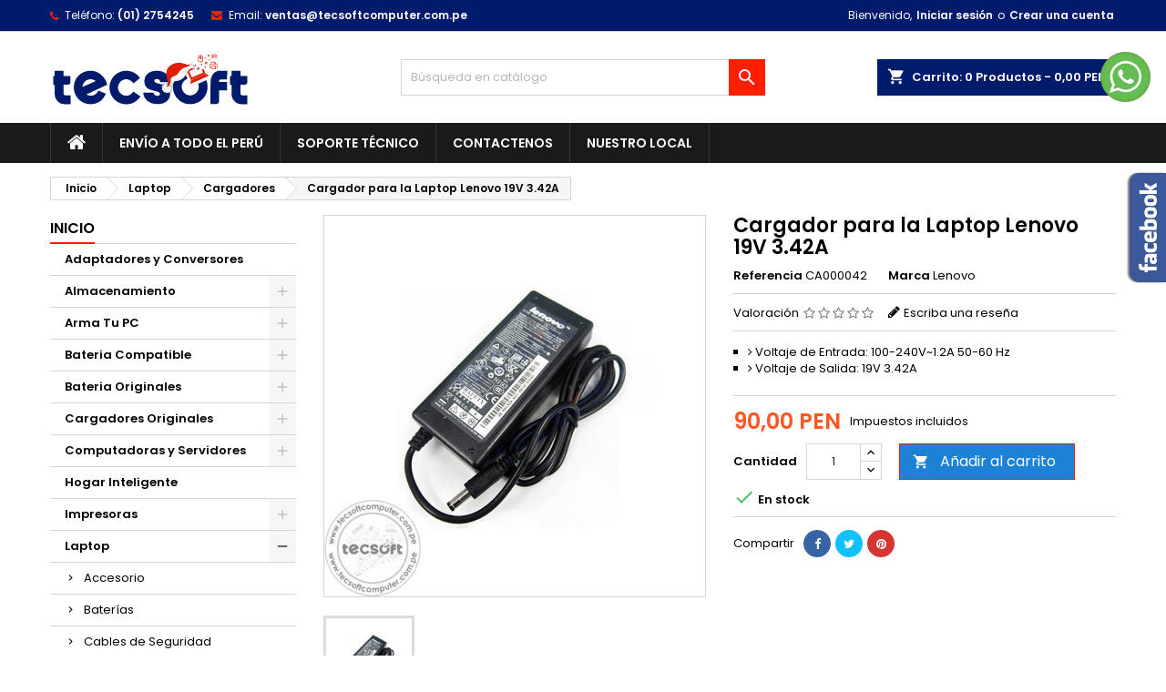

--- FILE ---
content_type: text/html; charset=utf-8
request_url: https://tecsoftcomputer.com.pe/cargadores/161-cargador-para-la-laptop-lenovo-19v-342a.html
body_size: 165951
content:
<!doctype html>
<html lang="es">

  <head>
    
      
  <meta charset="utf-8">


  <meta http-equiv="x-ua-compatible" content="ie=edge">



  <link rel="canonical" href="https://tecsoftcomputer.com.pe/cargadores/161-cargador-para-la-laptop-lenovo-19v-342a.html">

  <title>Cargador para la Laptop Lenovo 19V 3.42A</title>
  <meta name="description" content=" Voltaje de Entrada: 100-240V~1.2A 50-60 Hz
 Voltaje de Salida: 19V 3.42A
">
  <meta name="keywords" content="">
    


  <meta name="viewport" content="width=device-width, initial-scale=1">



  <link rel="icon" type="image/vnd.microsoft.icon" href="/img/favicon-1.ico?1762813161">
  <link rel="shortcut icon" type="image/x-icon" href="/img/favicon-1.ico?1762813161">


<script>
  (function(i,s,o,g,r,a,m){i['GoogleAnalyticsObject']=r;i[r]=i[r]||function(){
  (i[r].q=i[r].q||[]).push(arguments)},i[r].l=1*new Date();a=s.createElement(o),
  m=s.getElementsByTagName(o)[0];a.async=1;a.src=g;m.parentNode.insertBefore(a,m)
  })(window,document,'script','//www.google-analytics.com/analytics.js','ga');

  ga('create', 'UA-165860976-1', 'tecsoftcomputer.com.pe');
  ga('send', 'pageview');
/*hola*/
</script>
<script async src="https://www.googletagmanager.com/gtag/js?id=G-PX60N9R0RK"></script>
<script>
  window.dataLayer = window.dataLayer || [];
  function gtag(){dataLayer.push(arguments);}
  gtag('js', new Date());

  gtag('config', 'G-PX60N9R0RK');
</script>
<!-- Google Tag Manager -->
<script>(function(w,d,s,l,i){w[l]=w[l]||[];w[l].push({'gtm.start':
new Date().getTime(),event:'gtm.js'});var f=d.getElementsByTagName(s)[0],
j=d.createElement(s),dl=l!='dataLayer'?'&l='+l:'';j.async=true;j.src=
'https://www.googletagmanager.com/gtm.js?id='+i+dl;f.parentNode.insertBefore(j,f);
})(window,document,'script','dataLayer','GTM-PPVF46LT');</script>
<!-- End Google Tag Manager -->


<!-- Facebook Pixel Code -->
<script>
  !function(f,b,e,v,n,t,s)
  {if(f.fbq)return;n=f.fbq=function(){n.callMethod?
  n.callMethod.apply(n,arguments):n.queue.push(arguments)};
  if(!f._fbq)f._fbq=n;n.push=n;n.loaded=!0;n.version='2.0';
  n.queue=[];t=b.createElement(e);t.async=!0;
  t.src=v;s=b.getElementsByTagName(e)[0];
  s.parentNode.insertBefore(t,s)}(window, document,'script',
  'https://connect.facebook.net/en_US/fbevents.js');
  fbq('init', '312785826373922');
  fbq('track', 'PageView');
</script>
<noscript><img height="1" width="1" style="display:none"
  src="https://www.facebook.com/tr?id=312785826373922&ev=PageView&noscript=1"
/></noscript>
<!-- End Facebook Pixel Code -->


    <link rel="stylesheet" href="https://tecsoftcomputer.com.pe/themes/AngarTheme/assets/css/theme.css" type="text/css" media="all">
  <link rel="stylesheet" href="https://tecsoftcomputer.com.pe/themes/AngarTheme/assets/css/libs/jquery.bxslider.css" type="text/css" media="all">
  <link rel="stylesheet" href="https://tecsoftcomputer.com.pe/themes/AngarTheme/assets/css/font-awesome.css" type="text/css" media="all">
  <link rel="stylesheet" href="https://tecsoftcomputer.com.pe/themes/AngarTheme/assets/css/angartheme.css" type="text/css" media="all">
  <link rel="stylesheet" href="https://tecsoftcomputer.com.pe/themes/AngarTheme/assets/css/home_modyficators.css" type="text/css" media="all">
  <link rel="stylesheet" href="https://tecsoftcomputer.com.pe/themes/AngarTheme/assets/css/rwd.css" type="text/css" media="all">
  <link rel="stylesheet" href="https://tecsoftcomputer.com.pe/themes/AngarTheme/assets/css/black.css" type="text/css" media="all">
  <link rel="stylesheet" href="https://tecsoftcomputer.com.pe/modules/angarbanners/views/css/hooks.css" type="text/css" media="all">
  <link rel="stylesheet" href="https://tecsoftcomputer.com.pe/modules/angarcmsinfo/views/css/angarcmsinfo.css" type="text/css" media="all">
  <link rel="stylesheet" href="https://tecsoftcomputer.com.pe/modules/angarfacebook/views/css/angarfacebook.css" type="text/css" media="all">
  <link rel="stylesheet" href="https://tecsoftcomputer.com.pe/modules/angarmanufacturer/views/css/at_manufacturer.css" type="text/css" media="all">
  <link rel="stylesheet" href="https://tecsoftcomputer.com.pe/modules/angarslider/views/css/angarslider.css" type="text/css" media="all">
  <link rel="stylesheet" href="https://tecsoftcomputer.com.pe/modules/angarscrolltop/views/css/angarscrolltop.css" type="text/css" media="all">
  <link rel="stylesheet" href="https://tecsoftcomputer.com.pe/modules/productcomments/views/css/productcomments.css" type="text/css" media="all">
  <link rel="stylesheet" href="https://tecsoftcomputer.com.pe/modules/producttabs/views/css/easy-responsive-tabs.css" type="text/css" media="all">
  <link rel="stylesheet" href="https://tecsoftcomputer.com.pe/modules/producttabs/views/css/accordion.css" type="text/css" media="all">
  <link rel="stylesheet" href="https://tecsoftcomputer.com.pe/modules/whatsapp//views/css/whatsapp.css" type="text/css" media="all">
  <link rel="stylesheet" href="https://tecsoftcomputer.com.pe/modules/custompopup/views/css/popup.css" type="text/css" media="all">
  <link rel="stylesheet" href="https://tecsoftcomputer.com.pe/js/jquery/ui/themes/base/minified/jquery-ui.min.css" type="text/css" media="all">
  <link rel="stylesheet" href="https://tecsoftcomputer.com.pe/js/jquery/ui/themes/base/minified/jquery.ui.theme.min.css" type="text/css" media="all">
  <link rel="stylesheet" href="https://tecsoftcomputer.com.pe/js/jquery/plugins/fancybox/jquery.fancybox.css" type="text/css" media="all">
  <link rel="stylesheet" href="https://tecsoftcomputer.com.pe/modules/ps_imageslider/css/homeslider.css" type="text/css" media="all">
  <link rel="stylesheet" href="https://tecsoftcomputer.com.pe/themes/AngarTheme/assets/css/custom.css" type="text/css" media="all">


<link rel="stylesheet" href="https://fonts.googleapis.com/css?family=Poppins:400,600&amp;subset=latin,latin-ext" type="text/css" media="all" />



  

  <script type="text/javascript">
        var prestashop = {"cart":{"products":[],"totals":{"total":{"type":"total","label":"Total","amount":0,"value":"0,00\u00a0PEN"},"total_including_tax":{"type":"total","label":"Total (impuestos incl.)","amount":0,"value":"0,00\u00a0PEN"},"total_excluding_tax":{"type":"total","label":"Total (impuestos excl.)","amount":0,"value":"0,00\u00a0PEN"}},"subtotals":{"products":{"type":"products","label":"Subtotal","amount":0,"value":"0,00\u00a0PEN"},"discounts":null,"shipping":{"type":"shipping","label":"Transporte","amount":0,"value":"Gratis"},"tax":{"type":"tax","label":"Impuestos incluidos","amount":0,"value":"0,00\u00a0PEN"}},"products_count":0,"summary_string":"0 art\u00edculos","vouchers":{"allowed":1,"added":[]},"discounts":[],"minimalPurchase":10,"minimalPurchaseRequired":"Se necesita una compra m\u00ednima total de 10,00\u00a0PEN (impuestos exc.) para validar su pedido. En este momento el valor total de su carrito es de 0,00\u00a0PEN (impuestos exc.)."},"currency":{"name":"Sol peruano","iso_code":"PEN","iso_code_num":"604","sign":"PEN"},"customer":{"lastname":null,"firstname":null,"email":null,"birthday":null,"newsletter":null,"newsletter_date_add":null,"optin":null,"website":null,"company":null,"siret":null,"ape":null,"is_logged":false,"gender":{"type":null,"name":null},"addresses":[]},"language":{"name":"Espa\u00f1ol (Spanish)","iso_code":"es","locale":"es-ES","language_code":"es","is_rtl":"0","date_format_lite":"d\/m\/Y","date_format_full":"d\/m\/Y H:i:s","id":3},"page":{"title":"","canonical":null,"meta":{"title":"Cargador para la Laptop Lenovo 19V 3.42A","description":" Voltaje de Entrada: 100-240V~1.2A 50-60 Hz\n Voltaje de Salida: 19V 3.42A\n","keywords":"","robots":"index"},"page_name":"product","body_classes":{"lang-es":true,"lang-rtl":false,"country-PE":true,"currency-PEN":true,"layout-left-column":true,"page-product":true,"tax-display-enabled":true,"product-id-161":true,"product-Cargador para la Laptop Lenovo 19V 3.42A":true,"product-id-category-8":true,"product-id-manufacturer-1":true,"product-id-supplier-0":true,"product-available-for-order":true},"admin_notifications":[]},"shop":{"name":"Tecsoft Computer Store","logo":"\/img\/my-shop-logo-17628125771.jpg","stores_icon":"\/img\/logo_stores.png","favicon":"\/img\/favicon-1.ico"},"urls":{"base_url":"https:\/\/tecsoftcomputer.com.pe\/","current_url":"https:\/\/tecsoftcomputer.com.pe\/cargadores\/161-cargador-para-la-laptop-lenovo-19v-342a.html","shop_domain_url":"https:\/\/tecsoftcomputer.com.pe","img_ps_url":"https:\/\/tecsoftcomputer.com.pe\/img\/","img_cat_url":"https:\/\/tecsoftcomputer.com.pe\/img\/c\/","img_lang_url":"https:\/\/tecsoftcomputer.com.pe\/img\/l\/","img_prod_url":"https:\/\/tecsoftcomputer.com.pe\/img\/p\/","img_manu_url":"https:\/\/tecsoftcomputer.com.pe\/img\/m\/","img_sup_url":"https:\/\/tecsoftcomputer.com.pe\/img\/su\/","img_ship_url":"https:\/\/tecsoftcomputer.com.pe\/img\/s\/","img_store_url":"https:\/\/tecsoftcomputer.com.pe\/img\/st\/","img_col_url":"https:\/\/tecsoftcomputer.com.pe\/img\/co\/","img_url":"https:\/\/tecsoftcomputer.com.pe\/themes\/AngarTheme\/assets\/img\/","css_url":"https:\/\/tecsoftcomputer.com.pe\/themes\/AngarTheme\/assets\/css\/","js_url":"https:\/\/tecsoftcomputer.com.pe\/themes\/AngarTheme\/assets\/js\/","pic_url":"https:\/\/tecsoftcomputer.com.pe\/upload\/","pages":{"address":"https:\/\/tecsoftcomputer.com.pe\/direccion","addresses":"https:\/\/tecsoftcomputer.com.pe\/direcciones","authentication":"https:\/\/tecsoftcomputer.com.pe\/iniciar-sesion","cart":"https:\/\/tecsoftcomputer.com.pe\/carrito","category":"https:\/\/tecsoftcomputer.com.pe\/index.php?controller=category","cms":"https:\/\/tecsoftcomputer.com.pe\/index.php?controller=cms","contact":"https:\/\/tecsoftcomputer.com.pe\/contactenos","discount":"https:\/\/tecsoftcomputer.com.pe\/descuento","guest_tracking":"https:\/\/tecsoftcomputer.com.pe\/seguimiento-pedido-invitado","history":"https:\/\/tecsoftcomputer.com.pe\/historial-compra","identity":"https:\/\/tecsoftcomputer.com.pe\/datos-personales","index":"https:\/\/tecsoftcomputer.com.pe\/","my_account":"https:\/\/tecsoftcomputer.com.pe\/mi-cuenta","order_confirmation":"https:\/\/tecsoftcomputer.com.pe\/confirmacion-pedido","order_detail":"https:\/\/tecsoftcomputer.com.pe\/index.php?controller=order-detail","order_follow":"https:\/\/tecsoftcomputer.com.pe\/seguimiento-pedido","order":"https:\/\/tecsoftcomputer.com.pe\/pedido","order_return":"https:\/\/tecsoftcomputer.com.pe\/index.php?controller=order-return","order_slip":"https:\/\/tecsoftcomputer.com.pe\/facturas-abono","pagenotfound":"https:\/\/tecsoftcomputer.com.pe\/pagina-no-encontrada","password":"https:\/\/tecsoftcomputer.com.pe\/recuperar-contrase\u00f1a","pdf_invoice":"https:\/\/tecsoftcomputer.com.pe\/index.php?controller=pdf-invoice","pdf_order_return":"https:\/\/tecsoftcomputer.com.pe\/index.php?controller=pdf-order-return","pdf_order_slip":"https:\/\/tecsoftcomputer.com.pe\/index.php?controller=pdf-order-slip","prices_drop":"https:\/\/tecsoftcomputer.com.pe\/productos-rebajados","product":"https:\/\/tecsoftcomputer.com.pe\/index.php?controller=product","search":"https:\/\/tecsoftcomputer.com.pe\/busqueda","sitemap":"https:\/\/tecsoftcomputer.com.pe\/mapa del sitio","stores":"https:\/\/tecsoftcomputer.com.pe\/tiendas","supplier":"https:\/\/tecsoftcomputer.com.pe\/proveedor","register":"https:\/\/tecsoftcomputer.com.pe\/iniciar-sesion?create_account=1","order_login":"https:\/\/tecsoftcomputer.com.pe\/pedido?login=1"},"alternative_langs":{"es":"https:\/\/tecsoftcomputer.com.pe\/cargadores\/161-cargador-para-la-laptop-lenovo-19v-342a.html"},"theme_assets":"\/themes\/AngarTheme\/assets\/","actions":{"logout":"https:\/\/tecsoftcomputer.com.pe\/?mylogout="},"no_picture_image":{"bySize":{"small_default":{"url":"https:\/\/tecsoftcomputer.com.pe\/img\/p\/es-default-small_default.jpg","width":98,"height":98},"cart_default":{"url":"https:\/\/tecsoftcomputer.com.pe\/img\/p\/es-default-cart_default.jpg","width":125,"height":125},"home_default":{"url":"https:\/\/tecsoftcomputer.com.pe\/img\/p\/es-default-home_default.jpg","width":259,"height":259},"medium_default":{"url":"https:\/\/tecsoftcomputer.com.pe\/img\/p\/es-default-medium_default.jpg","width":452,"height":452},"large_default":{"url":"https:\/\/tecsoftcomputer.com.pe\/img\/p\/es-default-large_default.jpg","width":800,"height":800}},"small":{"url":"https:\/\/tecsoftcomputer.com.pe\/img\/p\/es-default-small_default.jpg","width":98,"height":98},"medium":{"url":"https:\/\/tecsoftcomputer.com.pe\/img\/p\/es-default-home_default.jpg","width":259,"height":259},"large":{"url":"https:\/\/tecsoftcomputer.com.pe\/img\/p\/es-default-large_default.jpg","width":800,"height":800},"legend":""}},"configuration":{"display_taxes_label":true,"display_prices_tax_incl":true,"is_catalog":false,"show_prices":true,"opt_in":{"partner":true},"quantity_discount":{"type":"price","label":"Precio"},"voucher_enabled":1,"return_enabled":0},"field_required":[],"breadcrumb":{"links":[{"title":"Inicio","url":"https:\/\/tecsoftcomputer.com.pe\/"},{"title":"Laptop","url":"https:\/\/tecsoftcomputer.com.pe\/3-laptops"},{"title":"Cargadores","url":"https:\/\/tecsoftcomputer.com.pe\/8-cargadores"},{"title":"Cargador para la Laptop Lenovo 19V 3.42A","url":"https:\/\/tecsoftcomputer.com.pe\/cargadores\/161-cargador-para-la-laptop-lenovo-19v-342a.html"}],"count":4},"link":{"protocol_link":"https:\/\/","protocol_content":"https:\/\/"},"time":1763819311,"static_token":"e7d41602313a85ff6835bdf268a56806","token":"917a820719f1daae619fda5c48717ba3"};
      </script>




  <!-- emarketing start -->


<!-- emarketing end -->
<style>
body {
background-color: #ffffff;
font-family: "Poppins", Arial, Helvetica, sans-serif;
}

.products .product-miniature .product-title {
height: 32px;
}

.products .product-miniature .product-title a {
font-size: 14px;
line-height: 16px;
}

#content-wrapper .products .product-miniature .product-desc {
height: 36px;
}

@media (min-width: 991px) {
#home_categories ul li .cat-container {
min-height: 0px;
}
}

@media (min-width: 768px) {
a#_desktop_logo {
padding-top: 22px;
padding-bottom: 0px;
}
}

nav.header-nav {
background: #001b6c;
}

nav.header-nav,
.header_sep2 #contact-link span.shop-phone,
.header_sep2 #contact-link span.shop-phone.shop-tel,
.header_sep2 #contact-link span.shop-phone:last-child,
.header_sep2 .lang_currency_top,
.header_sep2 .lang_currency_top:last-child,
.header_sep2 #_desktop_currency_selector,
.header_sep2 #_desktop_language_selector,
.header_sep2 #_desktop_user_info {
border-color: #d6d4d4;
}

#contact-link,
#contact-link a,
.lang_currency_top span.lang_currency_text,
.lang_currency_top .dropdown i.expand-more,
nav.header-nav .user-info span,
nav.header-nav .user-info a.logout,
#languages-block-top div.current,
nav.header-nav a{
color: #ffffff;
}

#contact-link span.shop-phone strong,
#contact-link span.shop-phone strong a,
.lang_currency_top span.expand-more,
nav.header-nav .user-info a.account {
color: #ffffff;
}

#contact-link span.shop-phone i {
color: #ff1e00;
}

.header-top {
background: #ffffff;
}

div#search_widget form button[type=submit] {
background: #ff1e00;
color: #ffffff;
}

div#search_widget form button[type=submit]:hover {
background: #d6d4d4;
color: #ffffff;
}


#header div#_desktop_cart .blockcart .header {
background: #001b6c;
}

#header div#_desktop_cart .blockcart .header a.cart_link {
color: #ffffff;
}


#homepage-slider .bx-wrapper .bx-pager.bx-default-pager a:hover,
#homepage-slider .bx-wrapper .bx-pager.bx-default-pager a.active{
background: #ff1e00;
}

div#rwd_menu {
background: #1b1a1b;
}

div#rwd_menu,
div#rwd_menu a {
color: #ffffff;
}

div#rwd_menu,
div#rwd_menu .rwd_menu_item,
div#rwd_menu .rwd_menu_item:first-child {
border-color: #363636;
}

div#rwd_menu .rwd_menu_item:hover,
div#rwd_menu .rwd_menu_item:focus,
div#rwd_menu .rwd_menu_item a:hover,
div#rwd_menu .rwd_menu_item a:focus {
color: #ffffff;
background: #ff1e00;
}

#mobile_top_menu_wrapper2 .top-menu li a:hover,
.rwd_menu_open ul.user_info li a:hover {
background: #ff1e00;
color: #ffffff;
}

#_desktop_top_menu{
background: #1b1a1b;
}

#_desktop_top_menu,
#_desktop_top_menu > ul > li,
.menu_sep1 #_desktop_top_menu > ul > li,
.menu_sep1 #_desktop_top_menu > ul > li:last-child,
.menu_sep2 #_desktop_top_menu,
.menu_sep2 #_desktop_top_menu > ul > li,
.menu_sep2 #_desktop_top_menu > ul > li:last-child,
.menu_sep3 #_desktop_top_menu,
.menu_sep4 #_desktop_top_menu,
.menu_sep5 #_desktop_top_menu,
.menu_sep6 #_desktop_top_menu {
border-color: #363636;
}

#_desktop_top_menu > ul > li > a {
color: #ffffff;
}

#_desktop_top_menu > ul > li:hover > a {
color: #ffffff;
background: #ff1e00;
}

.submenu1 #_desktop_top_menu .popover.sub-menu ul.top-menu li a:hover {
background: #ff1e00;
color: #ffffff;
}

#home_categories .homecat_title span {
border-color: #ff1e00;
}

#home_categories ul li .homecat_name span {
background: #ff1e00;
}

#home_categories ul li a.view_more {
background: #ff1e00;
color: #ffffff;
border-color: #ff1e00;
}

#home_categories ul li a.view_more:hover {
background: #1b1a1b;
color: #ffffff;
border-color: #1b1a1b;
}

.columns .text-uppercase a,
.columns .text-uppercase span,
.columns div#_desktop_cart .cart_index_title a,
#home_man_product .catprod_title a span {
border-color: #ff1e00;
}

#index .tabs ul.nav-tabs li.nav-item a.active,
#index .tabs ul.nav-tabs li.nav-item a:hover,
.index_title a,
.index_title span {
border-color: #ff1e00;
}

a.product-flags-plist span.product-flag.new,
#home_cat_product a.product-flags-plist span.product-flag.new,
#product #content .product-flags li,
#product #content .product-flags .product-flag.new {
background: #1b82d6;
}

.products .product-miniature .product-title a,
#home_cat_product ul li .right-block .name_block a {
color: #000000;
}

.products .product-miniature span.price,
#home_cat_product ul li .product-price-and-shipping .price,
.ui-widget .search_right span.search_price {
color: #ff1e00;
}

.button-container .add-to-cart:hover,
#subcart .cart-buttons .viewcart:hover {
background: #282828;
color: #ffffff;
border-color: #282828;
}

.button-container .add-to-cart,
.button-container .add-to-cart:disabled,
#subcart .cart-buttons .viewcart {
background: #ff1e00;
color: #ffffff;
border-color: #ff1e00;
}

#home_cat_product .catprod_title span {
border-color: #ff1e00;
}

#home_man .man_title span {
border-color: #ff1e00;
}

div#angarinfo_block .icon_cms {
color: #ff1e00;
}

.footer-container {
background: #1b1a1b;
}

.footer-container,
.footer-container .h3,
.footer-container .links .title,
.row.social_footer {
border-color: #363636;
}

.footer-container .h3 span,
.footer-container .h3 a,
.footer-container .links .title span.h3,
.footer-container .links .title a.h3 {
border-color: #ff1e00;
}

.footer-container,
.footer-container .h3,
.footer-container .links .title .h3,
.footer-container a,
.footer-container li a,
.footer-container .links ul>li a {
color: #ffffff;
}

.block_newsletter .btn-newsletter {
background: #ff1e00;
color: #ffffff;
}

.block_newsletter .btn-newsletter:hover {
background: #363636;
color: #ffffff;
}

.footer-container .bottom-footer {
background: #1b1a1b;
border-color: #363636;
color: #ffffff;
}

.product-prices .current-price span.price {
color: #ff5722;
}

.product-add-to-cart button.btn.add-to-cart:hover {
background: #282828;
color: #ffffff;
border-color: #282828;
}

.product-add-to-cart button.btn.add-to-cart,
.product-add-to-cart button.btn.add-to-cart:disabled {
background: #1b82d6;
color: #ffffff;
border-color: #ff1e00;
}

#product .tabs ul.nav-tabs li.nav-item a.active,
#product .tabs ul.nav-tabs li.nav-item a:hover,
#product .index_title span,
.page-product-heading span,
body #product-comments-list-header .comments-nb {
border-color: #ff1e00;
}

.btn-primary:hover {
background: #3aa04c;
color: #ffffff;
border-color: #196f28;
}

.btn-primary,
.btn-primary.disabled,
.btn-primary:disabled,
.btn-primary.disabled:hover {
background: #43b754;
color: #ffffff;
border-color: #399a49;
}

.btn-secondary:hover {
background: #eeeeee;
color: #000000;
border-color: #d8d8d8;
}

.btn-secondary,
.btn-secondary.disabled,
.btn-secondary:disabled,
.btn-secondary.disabled:hover {
background: #f6f6f6;
color: #000000;
border-color: #d8d8d8;
}

.form-control:focus, .input-group.focus {
border-color: #dbdbdb;;
outline-color: #dbdbdb;;
}

body .pagination .page-list .current a,
body .pagination .page-list a:hover,
body .pagination .page-list .current a.disabled,
body .pagination .page-list .current a.disabled:hover {
color: #ff1e00;
}

.page-my-account #content .links a:hover i {
color: #ff1e00;
}

#scroll_top {
background: #001b6c;
color: #ffffff;
}

#scroll_top:hover,
#scroll_top:focus {
background: #1b1a1b;
color: #ffffff;
}

</style><script type="text/javascript" src="/modules/custompopup/views/js/jq.js" ></script>



    
  <meta property="og:type" content="product">
  <meta property="og:url" content="https://tecsoftcomputer.com.pe/cargadores/161-cargador-para-la-laptop-lenovo-19v-342a.html">
  <meta property="og:title" content="Cargador para la Laptop Lenovo 19V 3.42A">
  <meta property="og:site_name" content="Tecsoft Computer Store">
  <meta property="og:description" content=" Voltaje de Entrada: 100-240V~1.2A 50-60 Hz
 Voltaje de Salida: 19V 3.42A
">
  <meta property="og:image" content="https://tecsoftcomputer.com.pe/166-large_default/cargador-para-la-laptop-lenovo-19v-342a.jpg">
    <meta property="product:pretax_price:amount" content="76.271186">
  <meta property="product:pretax_price:currency" content="PEN">
  <meta property="product:price:amount" content="90">
  <meta property="product:price:currency" content="PEN">
    
  </head>

  <body id="product" class="lang-es country-pe currency-pen layout-left-column page-product tax-display-enabled product-id-161 product-cargador-para-la-laptop-lenovo-19v-3-42a product-id-category-8 product-id-manufacturer-1 product-id-supplier-0 product-available-for-order  ps_175
	no_bg #ffffff bg_attatchment_fixed bg_position_tl bg_repeat_xy bg_size_initial slider_position_column slider_controls_black banners_top3 banners_top_tablets2 banners_top_phones1 banners_bottom2 banners_bottom_tablets2 banners_bottom_phones1 submenu1 pl_1col_qty_5 pl_2col_qty_4 pl_3col_qty_3 pl_1col_qty_bigtablets_4 pl_2col_qty_bigtablets_3 pl_3col_qty_bigtablets_2 pl_1col_qty_tablets_3 pl_1col_qty_phones_1 home_tabs1 pl_border_type2 32 14 16 pl_button_icon_no pl_button_qty2 pl_desc_no pl_reviews_no pl_availability_no  hide_reference_no hide_reassurance_yes product_tabs1    menu_sep1 header_sep1 slider_boxed feat_cat_style2 feat_cat4 feat_cat_bigtablets2 feat_cat_tablets2 feat_cat_phones0 all_products_yes pl_colors_yes newsletter_info_yes stickycart_yes stickymenu_yes homeicon_no pl_man_no product_hide_man_no  pl_ref_yes  mainfont_Poppins bg_white standard_carusele not_logged ">

    
      
    

    <main>
      
              

      <header id="header">
        
          


  <div class="header-banner">
    
  </div>



  <nav class="header-nav">
    <div class="container">
      <div class="row">
          <div class="col-md-12 col-xs-12">
            <div id="_desktop_contact_link">
  <div id="contact-link">

			<span class="shop-phone contact_link">
			<a href="https://tecsoftcomputer.com.pe/contactenos">Contacto</a>
		</span>
	
			<span class="shop-phone shop-tel">
			<i class="fa fa-phone"></i>
			<span class="shop-phone_text">Teléfono:</span>
			<strong>(01) 2754245 </strong>
		</span>
	
			<span class="shop-phone shop-email">
			<i class="fa fa-envelope"></i>
			<span class="shop-phone_text">Email:</span>
			<strong><a href="&#109;&#97;&#105;&#108;&#116;&#111;&#58;%76%65%6e%74%61%73@%74%65%63%73%6f%66%74%63%6f%6d%70%75%74%65%72.%63%6f%6d.%70%65" >&#x76;&#x65;&#x6e;&#x74;&#x61;&#x73;&#x40;&#x74;&#x65;&#x63;&#x73;&#x6f;&#x66;&#x74;&#x63;&#x6f;&#x6d;&#x70;&#x75;&#x74;&#x65;&#x72;&#x2e;&#x63;&#x6f;&#x6d;&#x2e;&#x70;&#x65;</a></strong>
		</span>
	
  </div>
</div>


            <div id="_desktop_user_info">
  <div class="user-info">


	<ul class="user_info hidden-md-up">

		
			<li><a href="https://tecsoftcomputer.com.pe/mi-cuenta" title="Acceda a su cuenta de cliente" rel="nofollow">Iniciar sesión</a></li>
			<li><a href="https://tecsoftcomputer.com.pe/iniciar-sesion?create_account=1" title="Acceda a su cuenta de cliente" rel="nofollow">Crear una cuenta</a></li>

		
	</ul>


	<div class="hidden-sm-down">
		<span class="welcome">Bienvenido,</span>
					<a class="account" href="https://tecsoftcomputer.com.pe/mi-cuenta" title="Acceda a su cuenta de cliente" rel="nofollow">Iniciar sesión</a>

			<span class="or">o</span>

			<a class="account" href="https://tecsoftcomputer.com.pe/iniciar-sesion?create_account=1" title="Acceda a su cuenta de cliente" rel="nofollow">Crear una cuenta</a>
			</div>


  </div>
</div>
          </div>
      </div>
    </div>
  </nav>



  <div class="header-top">
    <div class="container">
	  <div class="row">
		<a href="https://tecsoftcomputer.com.pe/" class="col-md-4 hidden-sm-down2" id="_desktop_logo">
			<img class="logo img-responsive" src="/img/my-shop-logo-17628125771.jpg" alt="Tecsoft Computer Store">
		</a>
		
<div id="_desktop_cart">

	<div class="cart_top">

		<div class="blockcart cart-preview inactive" data-refresh-url="//tecsoftcomputer.com.pe/module/ps_shoppingcart/ajax">
			<div class="header">
			
				<div class="cart_index_title">
					<a class="cart_link" rel="nofollow" href="//tecsoftcomputer.com.pe/carrito?action=show">
						<i class="material-icons shopping-cart">shopping_cart</i>
						<span class="hidden-sm-down cart_title">Carrito:</span>
						<span class="cart-products-count">
							0<span> Productos - 0,00 PEN</span>
						</span>
					</a>
				</div>


				<div id="subcart">

					<ul class="cart_products">

											<li>No hay más artículos en su carrito</li>
					
										</ul>

					<ul class="cart-subtotals">

				
						<li>
							<span class="text">Transporte</span>
							<span class="value">Gratis</span>
							<span class="clearfix"></span>
						</li>

						<li>
							<span class="text">Total</span>
							<span class="value">0,00 PEN</span>
							<span class="clearfix"></span>
						</li>

					</ul>

					<div class="cart-buttons">
						<a class="btn btn-primary viewcart" href="//tecsoftcomputer.com.pe/carrito?action=show">Confirmar <i class="material-icons">&#xE315;</i></a>
											</div>

				</div>

			</div>
		</div>

	</div>

</div>


<!-- Block search module TOP -->
<div id="_desktop_search_widget" class="col-lg-4 col-md-4 col-sm-12 search-widget hidden-sm-down ">
	<div id="search_widget" data-search-controller-url="//tecsoftcomputer.com.pe/busqueda">
		<form method="get" action="//tecsoftcomputer.com.pe/busqueda">
			<input type="hidden" name="controller" value="search">
			<input type="text" name="s" value="" placeholder="Búsqueda en catálogo" aria-label="Buscar">
			<button type="submit">
				<i class="material-icons search">&#xE8B6;</i>
				<span class="hidden-xl-down">Buscar</span>
			</button>
		</form>
	</div>
</div>
<!-- /Block search module TOP -->

		<div class="clearfix"></div>
	  </div>
    </div>

	<div id="rwd_menu" class="hidden-md-up">
		<div class="container">
			<div id="menu-icon2" class="rwd_menu_item"><i class="material-icons d-inline">&#xE5D2;</i></div>
			<div id="search-icon" class="rwd_menu_item"><i class="material-icons search">&#xE8B6;</i></div>
			<div id="user-icon" class="rwd_menu_item"><i class="material-icons logged">&#xE7FF;</i></div>
			<div id="_mobile_cart" class="rwd_menu_item"></div>
		</div>
		<div class="clearfix"></div>
	</div>

	<div class="container">
		<div id="mobile_top_menu_wrapper2" class="rwd_menu_open hidden-md-up" style="display:none;">
			<div class="js-top-menu mobile" id="_mobile_top_menu"></div>
		</div>

		<div id="mobile_search_wrapper" class="rwd_menu_open hidden-md-up" style="display:none;">
			<div id="_mobile_search_widget"></div>
		</div>

		<div id="mobile_user_wrapper" class="rwd_menu_open hidden-md-up" style="display:none;">
			<div id="_mobile_user_info"></div>
		</div>
	</div>
  </div>
  

<div class="menu js-top-menu position-static hidden-sm-down" id="_desktop_top_menu">
    
          <ul class="top-menu container" id="top-menu" data-depth="0">

					<li class="home_icon"><a href="https://tecsoftcomputer.com.pe/"><i class="icon-home"></i><span>Inicio</span></a></li>
		
                    <li class="cms-page" id="cms-page-15">
                          <a
                class="dropdown-item"
                href="https://tecsoftcomputer.com.pe/content/15-envio-a-todo-el-peru" data-depth="0"
                              >
                                Envío a todo el Perú
              </a>
                          </li>
                    <li class="link" id="lnk-soporte-tecnico">
                          <a
                class="dropdown-item"
                href="https://tecsoftcomputer.com.pe/content/12-servicios" data-depth="0"
                              >
                                Soporte Técnico
              </a>
                          </li>
                    <li class="link" id="lnk-contactenos">
                          <a
                class="dropdown-item"
                href="https://tecsoftcomputer.com.pe/contactenos" data-depth="0"
                              >
                                Contactenos
              </a>
                          </li>
                    <li class="cms-page" id="cms-page-16">
                          <a
                class="dropdown-item"
                href="https://tecsoftcomputer.com.pe/content/16-nuestro-local" data-depth="0"
                              >
                                Nuestro Local
              </a>
                          </li>
              </ul>
    
    <div class="clearfix"></div>
</div>


        
      </header>

      
        
<aside id="notifications">
  <div class="container">
    
    
    
      </div>
</aside>
      

            
      <section id="wrapper">
        
        <div class="container">
			
			
			<div class="row">
			  
				<nav data-depth="4" class="breadcrumb hidden-sm-down">
  <ol itemscope itemtype="http://schema.org/BreadcrumbList">
          
        <li itemprop="itemListElement" itemscope itemtype="http://schema.org/ListItem">
          <a itemprop="item" href="https://tecsoftcomputer.com.pe/">
            <span itemprop="name">Inicio</span>
          </a>
          <meta itemprop="position" content="1">
        </li>
      
          
        <li itemprop="itemListElement" itemscope itemtype="http://schema.org/ListItem">
          <a itemprop="item" href="https://tecsoftcomputer.com.pe/3-laptops">
            <span itemprop="name">Laptop</span>
          </a>
          <meta itemprop="position" content="2">
        </li>
      
          
        <li itemprop="itemListElement" itemscope itemtype="http://schema.org/ListItem">
          <a itemprop="item" href="https://tecsoftcomputer.com.pe/8-cargadores">
            <span itemprop="name">Cargadores</span>
          </a>
          <meta itemprop="position" content="3">
        </li>
      
          
        <li itemprop="itemListElement" itemscope itemtype="http://schema.org/ListItem">
          <a itemprop="item" href="https://tecsoftcomputer.com.pe/cargadores/161-cargador-para-la-laptop-lenovo-19v-342a.html">
            <span itemprop="name">Cargador para la Laptop Lenovo 19V 3.42A</span>
          </a>
          <meta itemprop="position" content="4">
        </li>
      
      </ol>
</nav>
			  

			  
				<div id="left-column" class="columns col-xs-12 col-sm-4 col-md-3">
				  				  



<div class="block-categories block">
		<div class="h6 text-uppercase facet-label">
		<a href="https://tecsoftcomputer.com.pe/2-inicio" title="Categorías">Inicio</a>
	</div>

    <div class="block_content">
		<ul class="tree dhtml">
			
  <li><a href="https://tecsoftcomputer.com.pe/25-adaptadores-y-conversores" >Adaptadores y Conversores</a></li><li><a href="https://tecsoftcomputer.com.pe/24-almacenamiento" >Almacenamiento</a><ul>
  <li><a href="https://tecsoftcomputer.com.pe/26-cases" >Cases</a></li><li><a href="https://tecsoftcomputer.com.pe/27-discos-duros" >Discos Duros</a><ul>
  <li><a href="https://tecsoftcomputer.com.pe/125-disco-duro-rigido-25-sata" >Disco Duro Rigido 2.5 SATA</a></li><li><a href="https://tecsoftcomputer.com.pe/127-disco-duro-rigido-35-dvr" >Disco Duro Rigido 3.5 DVR</a></li><li><a href="https://tecsoftcomputer.com.pe/126-disco-duro-rigido-35-sata" >Disco Duro Rigido 3.5 SATA</a></li><li><a href="https://tecsoftcomputer.com.pe/124-unidad-de-estado-solido-25-sata" >Unidad de Estado Solido 2.5 SATA</a></li><li><a href="https://tecsoftcomputer.com.pe/123-unidad-de-estado-solido-m2-sata-iii-y-nvme" >Unidad de Estado Solido M.2 SATA III y NVME</a></li></ul></li><li><a href="https://tecsoftcomputer.com.pe/83-discos-externos" >Discos Externos</a></li><li><a href="https://tecsoftcomputer.com.pe/88-memoria-sd" >Memoria SD</a></li><li><a href="https://tecsoftcomputer.com.pe/84-memoria-usb" >Memoria USB</a></li></ul></li><li><a href="https://tecsoftcomputer.com.pe/59-arma-tu-pc" >Arma Tu PC</a><ul>
  <li><a href="https://tecsoftcomputer.com.pe/60-cases" >Cases</a></li><li><a href="https://tecsoftcomputer.com.pe/61-discos-duros" >Discos Duros</a></li><li><a href="https://tecsoftcomputer.com.pe/62-fuente-de-alimentacion" >Fuente de Alimentacion</a></li><li><a href="https://tecsoftcomputer.com.pe/63-placas-madre" >Placas Madre</a></li><li><a href="https://tecsoftcomputer.com.pe/64-procesadores" >Procesadores</a></li><li><a href="https://tecsoftcomputer.com.pe/65-ram" >RAM</a></li><li><a href="https://tecsoftcomputer.com.pe/66-tarjeta-de-video" >Tarjeta de Video</a></li></ul></li><li><a href="https://tecsoftcomputer.com.pe/140-bateria-compatible" >Bateria Compatible</a><ul>
  <li><a href="https://tecsoftcomputer.com.pe/142-bateria-compatible-acer" >Bateria Compatible Acer</a></li><li><a href="https://tecsoftcomputer.com.pe/143-bateria-compatible-asus" >Bateria Compatible Asus</a></li><li><a href="https://tecsoftcomputer.com.pe/144-bateria-compatible-dell" >Bateria Compatible Dell</a></li></ul></li><li><a href="https://tecsoftcomputer.com.pe/111-bateria-originales" >Bateria Originales</a><ul>
  <li><a href="https://tecsoftcomputer.com.pe/114-bateria-original-asus" >Bateria Original Asus</a></li><li><a href="https://tecsoftcomputer.com.pe/116-bateria-original-dell" >Bateria Original Dell</a></li><li><a href="https://tecsoftcomputer.com.pe/117-bateria-original-hp" >Bateria Original HP</a></li><li><a href="https://tecsoftcomputer.com.pe/115-bateria-original-lenovo" >Bateria Original Lenovo</a></li><li><a href="https://tecsoftcomputer.com.pe/113-bateria-original-samsung" >Bateria Original Samsung</a></li><li><a href="https://tecsoftcomputer.com.pe/118-bateria-original-sony" >Bateria Original Sony</a></li><li><a href="https://tecsoftcomputer.com.pe/119-bateria-original-toshiba" >Bateria Original Toshiba</a></li></ul></li><li><a href="https://tecsoftcomputer.com.pe/101-cargadores-originales" >Cargadores Originales</a><ul>
  <li><a href="https://tecsoftcomputer.com.pe/103-cargadores-acer" >Cargadores Acer</a></li><li><a href="https://tecsoftcomputer.com.pe/105-cargadores-asus" >Cargadores Asus</a></li><li><a href="https://tecsoftcomputer.com.pe/109-cargadores-dell" >Cargadores Dell</a></li><li><a href="https://tecsoftcomputer.com.pe/102-cargadores-hp" >Cargadores HP</a></li><li><a href="https://tecsoftcomputer.com.pe/139-cargadores-huawei" >Cargadores Huawei</a></li><li><a href="https://tecsoftcomputer.com.pe/106-cargadores-lenovo" >Cargadores Lenovo</a></li><li><a href="https://tecsoftcomputer.com.pe/108-cargadores-mac" >Cargadores Mac</a></li><li><a href="https://tecsoftcomputer.com.pe/107-cargadores-sony" >Cargadores Sony</a></li><li><a href="https://tecsoftcomputer.com.pe/104-cargadores-toshiba" >Cargadores Toshiba</a></li></ul></li><li><a href="https://tecsoftcomputer.com.pe/23-computadoras-y-servidores" >Computadoras y Servidores</a><ul>
  <li><a href="https://tecsoftcomputer.com.pe/134-all-in-one" >All in one</a></li><li><a href="https://tecsoftcomputer.com.pe/133-ups" >UPS</a></li></ul></li><li><a href="https://tecsoftcomputer.com.pe/99-hogar-inteligente" >Hogar Inteligente</a></li><li><a href="https://tecsoftcomputer.com.pe/29-impresoras" >Impresoras</a><ul>
  <li><a href="https://tecsoftcomputer.com.pe/30-escaners" >Escaners</a></li><li><a href="https://tecsoftcomputer.com.pe/31-impresoras" >Impresoras</a></li><li><a href="https://tecsoftcomputer.com.pe/32-laser" >Laser</a></li><li><a href="https://tecsoftcomputer.com.pe/33-muntifuncionar" >Muntifuncionar</a></li><li><a href="https://tecsoftcomputer.com.pe/34-tinta-continua" >Tinta Continua</a></li></ul></li><li><a href="https://tecsoftcomputer.com.pe/3-laptops" >Laptop</a><ul>
  <li><a href="https://tecsoftcomputer.com.pe/100-accesorio" >Accesorio</a></li><li><a href="https://tecsoftcomputer.com.pe/5-baterias" >Baterías</a></li><li><a href="https://tecsoftcomputer.com.pe/6-cables-de-seguridad" >Cables de Seguridad</a></li><li><a href="https://tecsoftcomputer.com.pe/7-cables-y-adaptadores" >Cables y Adaptadores</a></li><li><a href="https://tecsoftcomputer.com.pe/8-cargadores" class="selected">Cargadores</a></li><li><a href="https://tecsoftcomputer.com.pe/110-cooler-de-laptop" >COOLER DE LAPTOP</a></li><li><a href="https://tecsoftcomputer.com.pe/9-discos-duros" >Discos Duros</a></li><li><a href="https://tecsoftcomputer.com.pe/10-grabadoras-y-lectoras-de-dvd" >Grabadoras y Lectoras de DVD</a></li><li><a href="https://tecsoftcomputer.com.pe/11-hubs-usb" >Hubs USB</a></li><li><a href="https://tecsoftcomputer.com.pe/4-laptops" >Laptops Portátiles</a></li><li><a href="https://tecsoftcomputer.com.pe/85-maletin-mochila-funda-laptop" >Maletines, Mochilas y Fundas</a></li><li><a href="https://tecsoftcomputer.com.pe/132-memoria-ram" >Memoria Ram</a></li><li><a href="https://tecsoftcomputer.com.pe/12-mouse-pads" >Mouse Pads</a></li><li><a href="https://tecsoftcomputer.com.pe/13-mouses" >Mouses</a></li><li><a href="https://tecsoftcomputer.com.pe/17-otros" >Otros</a></li><li><a href="https://tecsoftcomputer.com.pe/14-pantallas" >Pantallas</a></li><li><a href="https://tecsoftcomputer.com.pe/15-soportes-y-mesas" >Soportes y Mesas</a></li><li><a href="https://tecsoftcomputer.com.pe/16-teclados" >Teclados</a></li></ul></li><li><a href="https://tecsoftcomputer.com.pe/35-memorias-portatiles-usb" >Memorias Portátiles USB</a></li><li><a href="https://tecsoftcomputer.com.pe/36-memorias-ram" >Memorias RAM</a><ul>
  <li><a href="https://tecsoftcomputer.com.pe/131-memoria-ram-de-pc-ddr3-ddr4-ddr5" >Memoria Ram de PC DDR3, DDR4, DDR5</a></li><li><a href="https://tecsoftcomputer.com.pe/130-memoria-ram-sodimm-ddr3-ddr4-ddr5" >Memoria Ram SODIMM DDR3, DDR4, DDR5</a></li></ul></li><li><a href="https://tecsoftcomputer.com.pe/37-monitores-y-proyectores" >Monitores y Proyectores</a><ul>
  <li><a href="https://tecsoftcomputer.com.pe/38-monitores" >Monitores</a></li><li><a href="https://tecsoftcomputer.com.pe/39-proyectores-y-pantallas" >Proyectores y Pantallas</a></li></ul></li><li><a href="https://tecsoftcomputer.com.pe/40-mouses" >Mouses</a></li><li><a href="https://tecsoftcomputer.com.pe/41-multimedia" >Multimedia</a><ul>
  <li><a href="https://tecsoftcomputer.com.pe/42-audifonos" >Audífonos</a></li><li><a href="https://tecsoftcomputer.com.pe/86-equipo-de-sonido" >Equipo de sonido</a></li><li><a href="https://tecsoftcomputer.com.pe/46-otros" >Otros</a></li><li><a href="https://tecsoftcomputer.com.pe/43-parlantes" >Parlantes</a></li><li><a href="https://tecsoftcomputer.com.pe/44-tarjetas-de-sonido" >Tarjetas de Sonido</a></li><li><a href="https://tecsoftcomputer.com.pe/87-video" >Video</a></li><li><a href="https://tecsoftcomputer.com.pe/45-webcams" >Webcams</a></li></ul></li><li><a href="https://tecsoftcomputer.com.pe/120-ofertas-de-laptop" >OFERTAS DE LAPTOP</a></li><li><a href="https://tecsoftcomputer.com.pe/149-ofertas-navidenas" >OFERTAS NAVIDEÑAS</a></li><li><a href="https://tecsoftcomputer.com.pe/135-pantalla-de-laptop" >Pantalla de Laptop</a><ul>
  <li><a href="https://tecsoftcomputer.com.pe/136-pantalla-de-laptop-acer" >PANTALLA DE LAPTOP ACER</a><ul>
  <li><a href="https://tecsoftcomputer.com.pe/137-laptops-aspire-pantallas-lcd" >LAPTOPS ASPIRE Pantallas LCD</a></li></ul></li></ul></li><li><a href="https://tecsoftcomputer.com.pe/47-perifericos-y-accesorios-de-pc" >Periféricos y Accesorios de PC</a><ul>
  <li><a href="https://tecsoftcomputer.com.pe/49-audifonos" >Audífonos</a></li><li><a href="https://tecsoftcomputer.com.pe/48-cables" >Cables</a></li><li><a href="https://tecsoftcomputer.com.pe/50-cases" >Cases</a></li><li><a href="https://tecsoftcomputer.com.pe/51-combos-de-teclado-y-mouse" >Combos de Teclado y Mouse</a></li><li><a href="https://tecsoftcomputer.com.pe/52-controladoras" >Controladoras</a></li><li><a href="https://tecsoftcomputer.com.pe/53-coolers-y-ventiladores" >Coolers y Ventiladores</a></li><li><a href="https://tecsoftcomputer.com.pe/128-estabilizadores" >Estabilizadores</a></li><li><a href="https://tecsoftcomputer.com.pe/54-hubs-usb" >Hubs USB</a></li><li><a href="https://tecsoftcomputer.com.pe/55-mouse-pads" >Mouse Pads</a></li><li><a href="https://tecsoftcomputer.com.pe/89-mouses" >Mouses</a></li><li><a href="https://tecsoftcomputer.com.pe/58-otros" >Otros</a></li><li><a href="https://tecsoftcomputer.com.pe/56-presentadores" >Presentadores</a></li><li><a href="https://tecsoftcomputer.com.pe/129-supresor-de-picos" >Supresor de Picos</a></li><li><a href="https://tecsoftcomputer.com.pe/57-teclados" >Teclados</a></li></ul></li><li><a href="https://tecsoftcomputer.com.pe/67-quemadoras-y-lectoras" >Quemadoras y Lectoras</a><ul>
  <li><a href="https://tecsoftcomputer.com.pe/68-de-blu-ray" >De Blu-Ray</a></li><li><a href="https://tecsoftcomputer.com.pe/69-de-cd" >De CD</a></li><li><a href="https://tecsoftcomputer.com.pe/70-de-dvd" >De DVD</a></li><li><a href="https://tecsoftcomputer.com.pe/71-otros" >Otros</a></li></ul></li><li><a href="https://tecsoftcomputer.com.pe/72-redes" >Redes</a><ul>
  <li><a href="https://tecsoftcomputer.com.pe/73-cables" >Cables</a></li><li><a href="https://tecsoftcomputer.com.pe/74-camaras-ip" >Cámaras IP</a></li><li><a href="https://tecsoftcomputer.com.pe/75-modems" >Modems</a></li><li><a href="https://tecsoftcomputer.com.pe/79-otros" >Otros</a></li><li><a href="https://tecsoftcomputer.com.pe/76-redes-inalambricas" >Redes Inalámbricas</a><ul>
  <li><a href="https://tecsoftcomputer.com.pe/92-adaptadores-usb" >Adaptadores USB</a></li><li><a href="https://tecsoftcomputer.com.pe/91-antenas" >Antenas</a></li><li><a href="https://tecsoftcomputer.com.pe/121-powerline" >Powerline</a></li><li><a href="https://tecsoftcomputer.com.pe/122-repetidor" >Repetidor</a></li><li><a href="https://tecsoftcomputer.com.pe/90-router-y-access-points" >Routers y Access Points</a></li></ul></li><li><a href="https://tecsoftcomputer.com.pe/77-switches" >Switches</a></li><li><a href="https://tecsoftcomputer.com.pe/78-tarjetas-de-red" >Tarjetas de Red</a></li></ul></li><li><a href="https://tecsoftcomputer.com.pe/146-seminuevos" >Seminuevos</a></li><li><a href="https://tecsoftcomputer.com.pe/93-sistemas-de-monitore" >Sistemas de Monitoreo</a><ul>
  <li><a href="https://tecsoftcomputer.com.pe/94-camaras" >Camaras</a></li><li><a href="https://tecsoftcomputer.com.pe/95-dvr" >DVR</a></li><li><a href="https://tecsoftcomputer.com.pe/96-nvr" >NVR</a></li></ul></li><li><a href="https://tecsoftcomputer.com.pe/80-software" >Software</a><ul>
  <li><a href="https://tecsoftcomputer.com.pe/81-antivirus" >Antivirus</a></li><li><a href="https://tecsoftcomputer.com.pe/82-microsoft-office" >Microsoft Office</a></li></ul></li><li><a href="https://tecsoftcomputer.com.pe/18-suministros" >Suministros</a><ul>
  <li><a href="https://tecsoftcomputer.com.pe/19-cartuchos" >Cartuchos</a></li><li><a href="https://tecsoftcomputer.com.pe/22-otros" >Otros</a></li><li><a href="https://tecsoftcomputer.com.pe/20-tintas-y-recargas" >Tintas y Recargas</a></li><li><a href="https://tecsoftcomputer.com.pe/21-toner" >Toner</a></li></ul></li><li><a href="https://tecsoftcomputer.com.pe/98-termometor" >Termometor</a></li><li><a href="https://tecsoftcomputer.com.pe/97-accesorios-de-telefono" >Accesorios de Telefono</a></li>
		</ul>
	</div>

</div>
<div id="search_filters_brands" class="block">
  <section class="facet">
        <div class="h6 text-uppercase facet-label">
      		<a href="https://tecsoftcomputer.com.pe/brands" title="Marcas">Marcas</a>
	      </div>
    <div class="block_content ">
              
<ul>
            <li class="facet-label">
        <a href="https://tecsoftcomputer.com.pe/brand/37-acer" title="Acer">
          Acer
        </a>
      </li>
                <li class="facet-label">
        <a href="https://tecsoftcomputer.com.pe/brand/31-adata" title="Adata">
          Adata
        </a>
      </li>
                <li class="facet-label">
        <a href="https://tecsoftcomputer.com.pe/brand/65-advance" title="advance">
          advance
        </a>
      </li>
                <li class="facet-label">
        <a href="https://tecsoftcomputer.com.pe/brand/98-afox" title="afox">
          afox
        </a>
      </li>
                <li class="facet-label">
        <a href="https://tecsoftcomputer.com.pe/brand/94-airboom" title="AIRBOOM">
          AIRBOOM
        </a>
      </li>
                                                                                                                                                                                                                                                                                                                                                                                                                                                                                                                                                                                                                                                                                                                        </ul>
          </div>
  </section>
</div><section class="best-products tab-pane fade" id="angarbest">
  <div class="h1 products-section-title text-uppercase index_title">
    <a href="https://tecsoftcomputer.com.pe/mas-vendidos">Los más vendidos</a>
  </div>
  <div class="products">
          


  <article class="product-miniature js-product-miniature" data-id-product="283" data-id-product-attribute="0">
    <div class="thumbnail-container">

		<div class="product-left">
			<div class="product-image-container">
				
				<a href="https://tecsoftcomputer.com.pe/baterias/283-bateria-toshiba-pa5185u-1brs-4-cells-2200mah-144v-.html" class="product-flags-plist">
																<span class="product-flag on-sale">¡En oferta!</span>
									</a>
				

				
				<a href="https://tecsoftcomputer.com.pe/baterias/283-bateria-toshiba-pa5185u-1brs-4-cells-2200mah-144v-.html" class="thumbnail product-thumbnail">
												  <img
					src = "https://tecsoftcomputer.com.pe/4951-home_default/bateria-toshiba-pa5185u-1brs-4-cells-2200mah-144v-.jpg"
					alt = "BATERIA PARA LAPTOP TOSHIBA..."
					data-full-size-image-url = "https://tecsoftcomputer.com.pe/4951-large_default/bateria-toshiba-pa5185u-1brs-4-cells-2200mah-144v-.jpg"
				  >
								</a>
				

												  
				    <a class="quick-view" href="#" data-link-action="quickview">
					  <i class="material-icons search">&#xE8B6;</i>Vista rápida
				    </a>
				  
							</div>
		</div>

		<div class="product-right">
			<div class="product-description">
								<p class="pl_reference">
									Referencia: 
					<span><strong>BA000168</strong></span>
								</p>

				<p class="pl_manufacturer">
														Marca: 
											<a href="https://tecsoftcomputer.com.pe/brand/2-toshiba" title="Toshiba"><strong>Toshiba</strong></a>
													</p>

				
				  <h3 class="h3 product-title"><a href="https://tecsoftcomputer.com.pe/baterias/283-bateria-toshiba-pa5185u-1brs-4-cells-2200mah-144v-.html">BATERIA PARA LAPTOP TOSHIBA PA5185, PA5186, L45, C55 COMPATIBLE</a></h3>
				

				
				  <div class="comments_note">

	<div class="star_content clearfix">
		<a href="https://tecsoftcomputer.com.pe/baterias/283-bateria-toshiba-pa5185u-1brs-4-cells-2200mah-144v-.html">
												<div class="star"></div>
																<div class="star"></div>
																<div class="star"></div>
																<div class="star"></div>
																<div class="star"></div>
									</a>
	</div>

	<a href="https://tecsoftcomputer.com.pe/baterias/283-bateria-toshiba-pa5185u-1brs-4-cells-2200mah-144v-.html">
		<span class="nb-comments">Reseña(s): <span>0</span></span>
	</a>

</div>
				

				
					<p class="product-desc">
						TOSHIBA PA5185U-1BRS
• TIPO DE BATERÍA: LI-ION • CELDA: 4 CELDAS • COLOR: NEGRO • CONDICIÓN: BATERÍA DE REPUESTO (100% NUEVO)
					</p>
				
			</div>

			<div class="product-bottom">
				
				  					<div class="product-price-and-shipping">
					  

					  <span class="sr-only">Precio</span>
					  <span class="price">100,00 PEN</span>

					  
					  

					  
					</div>
				  				

								<div class="button-container">
					<form action="https://tecsoftcomputer.com.pe/carrito" method="post" class="add-to-cart-or-refresh">
					  <input type="hidden" name="token" value="e7d41602313a85ff6835bdf268a56806">
					  <input type="hidden" name="id_product" value="283" class="product_page_product_id">
					  <input type="hidden" name="qty" value="1">

																	  <button class="btn add-to-cart" data-button-action="add-to-cart" type="submit" >
							<i class="material-icons shopping-cart"></i>
							Añadir al carrito
						  </button>
																</form>

					<a class="button lnk_view btn" href="https://tecsoftcomputer.com.pe/baterias/283-bateria-toshiba-pa5185u-1brs-4-cells-2200mah-144v-.html" title="Más">
						<span>Más</span>
					</a>
				</div>

				<div class="availability">
				
				  <span class="pl-availability">
																		<i class="material-icons product-available">&#xE5CA;</i> En stock
												
															  </span>
				
				</div>

				<div class="highlighted-informations no-variants hidden-sm-down">
					
					  					
				</div>
			</div>
		</div>

		<div class="clearfix"></div>

    </div>
  </article>


          


  <article class="product-miniature js-product-miniature" data-id-product="44" data-id-product-attribute="0">
    <div class="thumbnail-container">

		<div class="product-left">
			<div class="product-image-container">
				
				<a href="https://tecsoftcomputer.com.pe/cartuchos/44-tinta-epson-196-magenta.html" class="product-flags-plist">
														</a>
				

				
				<a href="https://tecsoftcomputer.com.pe/cartuchos/44-tinta-epson-196-magenta.html" class="thumbnail product-thumbnail">
												  <img
					src = "https://tecsoftcomputer.com.pe/44-home_default/tinta-epson-196-magenta.jpg"
					alt = "Tinta Epson 196 Magenta"
					data-full-size-image-url = "https://tecsoftcomputer.com.pe/44-large_default/tinta-epson-196-magenta.jpg"
				  >
								</a>
				

												  
				    <a class="quick-view" href="#" data-link-action="quickview">
					  <i class="material-icons search">&#xE8B6;</i>Vista rápida
				    </a>
				  
							</div>
		</div>

		<div class="product-right">
			<div class="product-description">
								<p class="pl_reference">
									Referencia: 
					<span><strong>T196320-AL</strong></span>
								</p>

				<p class="pl_manufacturer">
														Marca: 
											<a href="https://tecsoftcomputer.com.pe/brand/8-epson" title="Epson"><strong>Epson</strong></a>
													</p>

				
				  <h3 class="h3 product-title"><a href="https://tecsoftcomputer.com.pe/cartuchos/44-tinta-epson-196-magenta.html">TINTA EPSON T196320-AL MAGENTA (XP-201 / 401)</a></h3>
				

				
				  <div class="comments_note">

	<div class="star_content clearfix">
		<a href="https://tecsoftcomputer.com.pe/cartuchos/44-tinta-epson-196-magenta.html">
												<div class="star"></div>
																<div class="star"></div>
																<div class="star"></div>
																<div class="star"></div>
																<div class="star"></div>
									</a>
	</div>

	<a href="https://tecsoftcomputer.com.pe/cartuchos/44-tinta-epson-196-magenta.html">
		<span class="nb-comments">Reseña(s): <span>0</span></span>
	</a>

</div>
				

				
					<p class="product-desc">
						
Color: Magenta
Tipo de tinta: A base de colorantes (dye)
Presentación: Cartucho individual
Compatibilidad: Epson Expression XP-231, XP-241, XP-431, XP-441 y otros modelos que utilizan tinta Epson 196
Calidad de impresión: Colores brillantes, definidos y de secado rápido
Ventaja: Permite reemplazar solo el color agotado
Uso recomendado: Fotografías,...
					</p>
				
			</div>

			<div class="product-bottom">
				
				  					<div class="product-price-and-shipping">
					  

					  <span class="sr-only">Precio</span>
					  <span class="price">68,00 PEN</span>

					  
					  

					  
					</div>
				  				

								<div class="button-container">
					<form action="https://tecsoftcomputer.com.pe/carrito" method="post" class="add-to-cart-or-refresh">
					  <input type="hidden" name="token" value="e7d41602313a85ff6835bdf268a56806">
					  <input type="hidden" name="id_product" value="44" class="product_page_product_id">
					  <input type="hidden" name="qty" value="1">

																	  <button class="btn add-to-cart" data-button-action="add-to-cart" type="submit" >
							<i class="material-icons shopping-cart"></i>
							Añadir al carrito
						  </button>
																</form>

					<a class="button lnk_view btn" href="https://tecsoftcomputer.com.pe/cartuchos/44-tinta-epson-196-magenta.html" title="Más">
						<span>Más</span>
					</a>
				</div>

				<div class="availability">
				
				  <span class="pl-availability">
										  						<i class="material-icons product-available">&#xE5CA;</i>
					  					  En stock
									  </span>
				
				</div>

				<div class="highlighted-informations no-variants hidden-sm-down">
					
					  					
				</div>
			</div>
		</div>

		<div class="clearfix"></div>

    </div>
  </article>


          


  <article class="product-miniature js-product-miniature" data-id-product="595" data-id-product-attribute="0">
    <div class="thumbnail-container">

		<div class="product-left">
			<div class="product-image-container">
				
				<a href="https://tecsoftcomputer.com.pe/inicio/595-bateria-para-laptop-jc04-hp.html" class="product-flags-plist">
														</a>
				

				
				<a href="https://tecsoftcomputer.com.pe/inicio/595-bateria-para-laptop-jc04-hp.html" class="thumbnail product-thumbnail">
												  <img
					src = "https://tecsoftcomputer.com.pe/4966-home_default/bateria-para-laptop-jc04-hp.jpg"
					alt = "BATERIA  PARA LAPTOP JC04..."
					data-full-size-image-url = "https://tecsoftcomputer.com.pe/4966-large_default/bateria-para-laptop-jc04-hp.jpg"
				  >
								</a>
				

												  
				    <a class="quick-view" href="#" data-link-action="quickview">
					  <i class="material-icons search">&#xE8B6;</i>Vista rápida
				    </a>
				  
							</div>
		</div>

		<div class="product-right">
			<div class="product-description">
								<p class="pl_reference">
									Referencia: 
					<span><strong>BA000202</strong></span>
								</p>

				<p class="pl_manufacturer">
														Marca: 
											<a href="https://tecsoftcomputer.com.pe/brand/7-hp" title="HP"><strong>HP</strong></a>
													</p>

				
				  <h3 class="h3 product-title"><a href="https://tecsoftcomputer.com.pe/inicio/595-bateria-para-laptop-jc04-hp.html">BATERIA  PARA LAPTOP JC04 HP COMPATIBLE</a></h3>
				

				
				  <div class="comments_note">

	<div class="star_content clearfix">
		<a href="https://tecsoftcomputer.com.pe/inicio/595-bateria-para-laptop-jc04-hp.html">
												<div class="star"></div>
																<div class="star"></div>
																<div class="star"></div>
																<div class="star"></div>
																<div class="star"></div>
									</a>
	</div>

	<a href="https://tecsoftcomputer.com.pe/inicio/595-bateria-para-laptop-jc04-hp.html">
		<span class="nb-comments">Reseña(s): <span>0</span></span>
	</a>

</div>
				

				
					<p class="product-desc">
						TIPO DE BATERÍA: LI-ION VOLTAJE: 14,6 V CAPACIDAD: 38 WH. CELDAS: 4 CELDAS, COLOR: NEGRO, BATERÍA DE ALTA CALIDAD PARA HP.
MODELOS DE LA BATERÍA: 919681-221 919682-121 919682-421 919682-831 919700-850 919701-850 HSTNN-DB8E HSTNNN-H7BX HSTNN-L67N HSTNN-PB6Y JC03 JC04 TPN-C129 TPN-C130 TPN-Q186 TPN-Q187 TPN-W129 TPN-BW15-BK NOTEBOOK
B009WM 15-BW000 SERIES...
					</p>
				
			</div>

			<div class="product-bottom">
				
				  					<div class="product-price-and-shipping">
					  

					  <span class="sr-only">Precio</span>
					  <span class="price">100,00 PEN</span>

					  
					  

					  
					</div>
				  				

								<div class="button-container">
					<form action="https://tecsoftcomputer.com.pe/carrito" method="post" class="add-to-cart-or-refresh">
					  <input type="hidden" name="token" value="e7d41602313a85ff6835bdf268a56806">
					  <input type="hidden" name="id_product" value="595" class="product_page_product_id">
					  <input type="hidden" name="qty" value="1">

																	  <button class="btn add-to-cart" data-button-action="add-to-cart" type="submit" >
							<i class="material-icons shopping-cart"></i>
							Añadir al carrito
						  </button>
																</form>

					<a class="button lnk_view btn" href="https://tecsoftcomputer.com.pe/inicio/595-bateria-para-laptop-jc04-hp.html" title="Más">
						<span>Más</span>
					</a>
				</div>

				<div class="availability">
				
				  <span class="pl-availability">
																		<i class="material-icons product-available">&#xE5CA;</i> En stock
												
															  </span>
				
				</div>

				<div class="highlighted-informations no-variants hidden-sm-down">
					
					  					
				</div>
			</div>
		</div>

		<div class="clearfix"></div>

    </div>
  </article>


          


  <article class="product-miniature js-product-miniature" data-id-product="370" data-id-product-attribute="0">
    <div class="thumbnail-container">

		<div class="product-left">
			<div class="product-image-container">
				
				<a href="https://tecsoftcomputer.com.pe/cartuchos/370-cartucho-de-tinta-canon-140-negro-original-pg-140.html" class="product-flags-plist">
																<span class="product-flag on-sale">¡En oferta!</span>
									</a>
				

				
				<a href="https://tecsoftcomputer.com.pe/cartuchos/370-cartucho-de-tinta-canon-140-negro-original-pg-140.html" class="thumbnail product-thumbnail">
												  <img
					src = "https://tecsoftcomputer.com.pe/978-home_default/cartucho-de-tinta-canon-140-negro-original-pg-140.jpg"
					alt = "Cartucho de Tinta CANON 140 Negro Original (PG-140)"
					data-full-size-image-url = "https://tecsoftcomputer.com.pe/978-large_default/cartucho-de-tinta-canon-140-negro-original-pg-140.jpg"
				  >
								</a>
				

												  
				    <a class="quick-view" href="#" data-link-action="quickview">
					  <i class="material-icons search">&#xE8B6;</i>Vista rápida
				    </a>
				  
							</div>
		</div>

		<div class="product-right">
			<div class="product-description">
								<p class="pl_reference">
									Referencia: 
					<span><strong>PG-140</strong></span>
								</p>

				<p class="pl_manufacturer">
														Marca: 
											<a href="https://tecsoftcomputer.com.pe/brand/9-canon" title="Canon"><strong>Canon</strong></a>
													</p>

				
				  <h3 class="h3 product-title"><a href="https://tecsoftcomputer.com.pe/cartuchos/370-cartucho-de-tinta-canon-140-negro-original-pg-140.html">Cartucho de Tinta CANON 140 Negro Original (PG-140)</a></h3>
				

				
				  <div class="comments_note">

	<div class="star_content clearfix">
		<a href="https://tecsoftcomputer.com.pe/cartuchos/370-cartucho-de-tinta-canon-140-negro-original-pg-140.html">
												<div class="star"></div>
																<div class="star"></div>
																<div class="star"></div>
																<div class="star"></div>
																<div class="star"></div>
									</a>
	</div>

	<a href="https://tecsoftcomputer.com.pe/cartuchos/370-cartucho-de-tinta-canon-140-negro-original-pg-140.html">
		<span class="nb-comments">Reseña(s): <span>0</span></span>
	</a>

</div>
				

				
					<p class="product-desc">
						CANON PG-140
• Color: Negro• Cantidad Volum: 8 ml• Rendimiento de la página: ~180 páginas• Dimensiones del embalaje: 3.3 x 2.1 x 3.9 pulgadas• Peso del embalaje: 2.88 onzas
					</p>
				
			</div>

			<div class="product-bottom">
				
				  					<div class="product-price-and-shipping">
					  

					  <span class="sr-only">Precio</span>
					  <span class="price">120,00 PEN</span>

					  
					  

					  
					</div>
				  				

								<div class="button-container">
					<form action="https://tecsoftcomputer.com.pe/carrito" method="post" class="add-to-cart-or-refresh">
					  <input type="hidden" name="token" value="e7d41602313a85ff6835bdf268a56806">
					  <input type="hidden" name="id_product" value="370" class="product_page_product_id">
					  <input type="hidden" name="qty" value="1">

																	  <button class="btn add-to-cart" data-button-action="add-to-cart" type="submit" >
							<i class="material-icons shopping-cart"></i>
							Añadir al carrito
						  </button>
																</form>

					<a class="button lnk_view btn" href="https://tecsoftcomputer.com.pe/cartuchos/370-cartucho-de-tinta-canon-140-negro-original-pg-140.html" title="Más">
						<span>Más</span>
					</a>
				</div>

				<div class="availability">
				
				  <span class="pl-availability">
																		<i class="material-icons product-available">&#xE5CA;</i> En stock
												
															  </span>
				
				</div>

				<div class="highlighted-informations no-variants hidden-sm-down">
					
					  					
				</div>
			</div>
		</div>

		<div class="clearfix"></div>

    </div>
  </article>


          


  <article class="product-miniature js-product-miniature" data-id-product="399" data-id-product-attribute="0">
    <div class="thumbnail-container">

		<div class="product-left">
			<div class="product-image-container">
				
				<a href="https://tecsoftcomputer.com.pe/redes/399-kit-extensor-powerline-wifi-av600-a-300-mbps-tl-wpa4220kit.html" class="product-flags-plist">
																<span class="product-flag on-sale">¡En oferta!</span>
									</a>
				

				
				<a href="https://tecsoftcomputer.com.pe/redes/399-kit-extensor-powerline-wifi-av600-a-300-mbps-tl-wpa4220kit.html" class="thumbnail product-thumbnail">
												  <img
					src = "https://tecsoftcomputer.com.pe/1082-home_default/kit-extensor-powerline-wifi-av600-a-300-mbps-tl-wpa4220kit.jpg"
					alt = "Kit Extensor Powerline WiFi AV600 a 300 Mbps (TL-WPA4220KIT)"
					data-full-size-image-url = "https://tecsoftcomputer.com.pe/1082-large_default/kit-extensor-powerline-wifi-av600-a-300-mbps-tl-wpa4220kit.jpg"
				  >
								</a>
				

												  
				    <a class="quick-view" href="#" data-link-action="quickview">
					  <i class="material-icons search">&#xE8B6;</i>Vista rápida
				    </a>
				  
							</div>
		</div>

		<div class="product-right">
			<div class="product-description">
								<p class="pl_reference">
									Referencia: 
					<span><strong>TL-WPA4220KIT</strong></span>
								</p>

				<p class="pl_manufacturer">
														Marca: 
											<a href="https://tecsoftcomputer.com.pe/brand/6-tp-link" title="TP-LINK"><strong>TP-LINK</strong></a>
													</p>

				
				  <h3 class="h3 product-title"><a href="https://tecsoftcomputer.com.pe/redes/399-kit-extensor-powerline-wifi-av600-a-300-mbps-tl-wpa4220kit.html">Kit Extensor Powerline WiFi AV600 a 300 Mbps - 2 Adaptadores</a></h3>
				

				
				  <div class="comments_note">

	<div class="star_content clearfix">
		<a href="https://tecsoftcomputer.com.pe/redes/399-kit-extensor-powerline-wifi-av600-a-300-mbps-tl-wpa4220kit.html">
												<div class="star"></div>
																<div class="star"></div>
																<div class="star"></div>
																<div class="star"></div>
																<div class="star"></div>
									</a>
	</div>

	<a href="https://tecsoftcomputer.com.pe/redes/399-kit-extensor-powerline-wifi-av600-a-300-mbps-tl-wpa4220kit.html">
		<span class="nb-comments">Reseña(s): <span>0</span></span>
	</a>

</div>
				

				
					<p class="product-desc">
						TL-WPA4220KIT:
• Súper extensión de cobertura pulsando un botón • El estándar HomePlug AV proporciona transmisión de datos a alta velocidad hasta 600Mbps sobre el cableado eléctrico existente en el hogar, ideal para streaming de vídeo HD o 3D sin retardos y juegos en red• Extiende las conexiones inalámbricas a 300Mbps a zonas previamente inaccesibles de...
					</p>
				
			</div>

			<div class="product-bottom">
				
				  					<div class="product-price-and-shipping">
					  

					  <span class="sr-only">Precio</span>
					  <span class="price">210,00 PEN</span>

					  
					  

					  
					</div>
				  				

								<div class="button-container">
					<form action="https://tecsoftcomputer.com.pe/carrito" method="post" class="add-to-cart-or-refresh">
					  <input type="hidden" name="token" value="e7d41602313a85ff6835bdf268a56806">
					  <input type="hidden" name="id_product" value="399" class="product_page_product_id">
					  <input type="hidden" name="qty" value="1">

																	  <button class="btn add-to-cart" data-button-action="add-to-cart" type="submit" >
							<i class="material-icons shopping-cart"></i>
							Añadir al carrito
						  </button>
																</form>

					<a class="button lnk_view btn" href="https://tecsoftcomputer.com.pe/redes/399-kit-extensor-powerline-wifi-av600-a-300-mbps-tl-wpa4220kit.html" title="Más">
						<span>Más</span>
					</a>
				</div>

				<div class="availability">
				
				  <span class="pl-availability">
																		<i class="material-icons product-available">&#xE5CA;</i> En stock
												
															  </span>
				
				</div>

				<div class="highlighted-informations no-variants hidden-sm-down">
					
					  					
				</div>
			</div>
		</div>

		<div class="clearfix"></div>

    </div>
  </article>


      </div>
  <a class="all-product-link float-xs-left float-md-right h4" href="https://tecsoftcomputer.com.pe/mas-vendidos">
    Los productos más vendidos<i class="material-icons">&#xE315;</i>
  </a>
  <div class="clearfix"></div>
</section>

				  					
				  				</div>
			  

			  
  <div id="content-wrapper" class="left-column col-xs-12 col-sm-8 col-md-9">
    
    

  <section id="main" itemscope itemtype="https://schema.org/Product">
    <meta itemprop="url" content="https://tecsoftcomputer.com.pe/cargadores/161-cargador-para-la-laptop-lenovo-19v-342a.html">

    <div class="row product_container">
      <div class="col-md-6 product_left">
        
          <section class="page-content" id="content">
            
              
                <ul class="product-flags">
				                                  </ul>
              

              
                

<div class="images-container">
  
    <div class="product-cover">
	  	  	    <img class="js-qv-product-cover" src="https://tecsoftcomputer.com.pe/166-large_default/cargador-para-la-laptop-lenovo-19v-342a.jpg" alt="Cargador para la Laptop Lenovo 19V 3.42A" title="Cargador para la Laptop Lenovo 19V 3.42A" style="width:100%;" itemprop="image">
	        <div class="layer hidden-sm-down" data-toggle="modal" data-target="#product-modal">
        <i class="material-icons zoom-in">&#xE8FF;</i>
      </div>
    </div>
  

  
    <div id="thumb_box" class="js-qv-mask mask thumb_left ">
      <ul class="product-images js-qv-product-images">
                  <li class="thumb-container">
            <img
              class="thumb js-thumb  selected "
              data-image-medium-src="https://tecsoftcomputer.com.pe/166-medium_default/cargador-para-la-laptop-lenovo-19v-342a.jpg"
              data-image-large-src="https://tecsoftcomputer.com.pe/166-large_default/cargador-para-la-laptop-lenovo-19v-342a.jpg"
              src="https://tecsoftcomputer.com.pe/166-home_default/cargador-para-la-laptop-lenovo-19v-342a.jpg"
              alt="Cargador para la Laptop Lenovo 19V 3.42A"
              title="Cargador para la Laptop Lenovo 19V 3.42A"
              width="100"
              itemprop="image"
            >
          </li>
              </ul>
    </div>
  
</div>

              
              <div class="scroll-box-arrows hide_arrow">
                <i class="material-icons left">&#xE314;</i>
                <i class="material-icons right">&#xE315;</i>
              </div>

            
          </section>
        
        </div>
        <div class="col-md-6 product_right">
          
            
              <h1 class="product_name" itemprop="name">Cargador para la Laptop Lenovo 19V 3.42A</h1>
            
          

          
            	<div class="product-reference_top product-reference">
	  <label class="label">Referencia </label>
	  <span>CA000042</span>
	</div>
          

		  		  			<div id="product_manufacturer" itemprop="brand" itemscope itemtype="http://schema.org/Brand">
			  <label class="label">Marca </label>
			  <a class="editable" itemprop="url" href="https://tecsoftcomputer.com.pe/brand/1-lenovo" title="Lenovo"><span itemprop="name">Lenovo</span></a>
			</div>
		  
		  		   
<div id="product_comments_block_extra" class="no-print" >

	<div class="comments_note clearfix">
		<span>Valoración&nbsp;</span>
		<div class="star_content clearfix">
												<div class="star"></div>
																<div class="star"></div>
																<div class="star"></div>
																<div class="star"></div>
																<div class="star"></div>
											</div>
	</div> <!-- .comments_note -->

	<ul class="comments_advices">
							<li>
				<a class="open-comment-form" href="#new_comment_form">Escriba una reseña</a>
			</li>
			</ul>

<div class="clearfix"></div>

</div>

<!--  /Module ProductComments -->

          <div class="product-information">
            
			              <div id="product-description-short-161" class="product_desc" itemprop="description"><ul class="vf-megamenu clearfix megamenu-content"><li class="spvmm-havechild vf-close"><i class="fa fa-angle-right"></i> <span>Voltaje de Entrada: 100-240V~1.2A 50-60 Hz</span></li>
<li class="spvmm-havechild vf-close"><i class="fa fa-angle-right"></i> <span>Voltaje de Salida: 19V 3.42A</span></li>
</ul></div>
			            

            
            <div class="product-actions">
              
                <form action="https://tecsoftcomputer.com.pe/carrito" method="post" id="add-to-cart-or-refresh">
                  <input type="hidden" name="token" value="e7d41602313a85ff6835bdf268a56806">
                  <input type="hidden" name="id_product" value="161" id="product_page_product_id">
                  <input type="hidden" name="id_customization" value="0" id="product_customization_id">

                  
                    <div class="product-variants">
  </div>
                  

                  
                                      

                  
                    <section class="product-discounts">
  </section>
                  

                  
                    

  <div class="product-prices">
    
          

    
      <div
        class="product-price h5 "
        itemprop="offers"
        itemscope
        itemtype="https://schema.org/Offer"
      >
		<meta itemprop="url" content="https://tecsoftcomputer.com.pe/cargadores/161-cargador-para-la-laptop-lenovo-19v-342a.html">
        <link itemprop="availability" href="https://schema.org/InStock"/>
        <meta itemprop="priceCurrency" content="PEN">

		
        <div class="current-price">
          <span class="price" itemprop="price" content="90">90,00 PEN</span> 
                  </div>

        
                  
      </div>
    

    
          

    
          

    
          

    

    <div class="tax-shipping-delivery-label">

	  <span class="price_tax_label">
              Impuestos incluidos
      	  </span>

      
      

	                    	
    </div>

	<div class="clearfix"></div> 
  </div>

                  

                  
                    <div class="product-add-to-cart">
      
      <div class="product-quantity clearfix">
        <span class="control-label">Cantidad</span>         <div class="qty">
          <input
            type="text"
            name="qty"
            id="quantity_wanted"
            value="1"
            class="input-group"
            min="1"
            aria-label="Cantidad"
          >
        </div>

        <div class="add">
          <button
            class="btn btn-primary add-to-cart"
            data-button-action="add-to-cart"
            type="submit"
                      >
            <i class="material-icons shopping-cart">&#xE547;</i>
            Añadir al carrito
          </button>
        </div>
      </div>
    

    
      <span id="product-availability">
                              <i class="material-icons rtl-no-flip product-available">&#xE5CA;</i>
                    En stock
              </span>
    
    
    
      <p class="product-minimal-quantity">
              </p>
    
  </div>
                  

                  
                    <div class="product-additional-info">
  

      <div class="social-sharing block-social">
      <span>Compartir</span>
      <ul>
                  <li class="facebook"><a href="https://www.facebook.com/sharer.php?u=https%3A%2F%2Ftecsoftcomputer.com.pe%2Fcargadores%2F161-cargador-para-la-laptop-lenovo-19v-342a.html" title="Compartir" target="_blank"><span>Compartir</span></a></li>
                  <li class="twitter"><a href="https://twitter.com/intent/tweet?text=Cargador+para+la+Laptop+Lenovo+19V+3.42A https%3A%2F%2Ftecsoftcomputer.com.pe%2Fcargadores%2F161-cargador-para-la-laptop-lenovo-19v-342a.html" title="Tuitear" target="_blank"><span>Tuitear</span></a></li>
                  <li class="pinterest"><a href="https://www.pinterest.com/pin/create/button/?media=https%3A%2F%2Ftecsoftcomputer.com.pe%2F166%2Fcargador-para-la-laptop-lenovo-19v-342a.jpg&amp;url=https%3A%2F%2Ftecsoftcomputer.com.pe%2Fcargadores%2F161-cargador-para-la-laptop-lenovo-19v-342a.html" title="Pinterest" target="_blank"><span>Pinterest</span></a></li>
              </ul>
    </div>
  

</div>
                  

                  
                    <input class="product-refresh ps-hidden-by-js" name="refresh" type="submit" value="Actualizar">
                  
                </form>
              

            </div>

            
                <div id="block-reassurance">
    <ul>
              <li>
          <div class="block-reassurance-item">
            <img src="https://tecsoftcomputer.com.pe/modules/blockreassurance/img/ic_verified_user_black_36dp_1x.png" alt="Compras 100% Seguras">
            <span class="h6">Compras 100% Seguras</span>
          </div>
        </li>
              <li>
          <div class="block-reassurance-item">
            <img src="https://tecsoftcomputer.com.pe/modules/blockreassurance/img/ic_local_shipping_black_36dp_1x.png" alt="Envío a todo el Perú">
            <span class="h6">Envío a todo el Perú</span>
          </div>
        </li>
              <li>
          <div class="block-reassurance-item">
            <img src="https://tecsoftcomputer.com.pe/modules/blockreassurance/img/ic_swap_horiz_black_36dp_1x.png" alt="Devolución hasta 5 Días">
            <span class="h6">Devolución hasta 5 Días</span>
          </div>
        </li>
          </ul>
  </div>

            

        </div>
      </div>
    </div>







            
              <div class="tabs">
                <ul class="nav nav-tabs" role="tablist">
                                      <li class="nav-item desc_tab">
                       <a
                         class="nav-link active"
                         data-toggle="tab"
                         href="#description"
                         role="tab"
                         aria-controls="description"
                          aria-selected="true">Descripción</a>
                    </li>
                                    <li class="nav-item product_details_tab">
                    <a
                      class="nav-link"
                      data-toggle="tab"
                      href="#product-details"
                      role="tab"
                      aria-controls="product-details"
                      >Detalles del producto</a>
                  </li>
                                    
								<li class="nav-item">
  <a class="nav-link comment_tab" data-toggle="tab" href="#productcomments" role="tab" aria-controls="productcomments">Reseñas</a>
</li>

                </ul>




                <div class="tab-content" id="tab-content">
                 <div class="tab-pane fade in active" id="description" role="tabpanel">
                   
					 <div class="h5 text-uppercase index_title"><span>Descripción</span></div>                     <div class="product-description"><p><span style="color:#808080;font-family:Arial, Helvetica, sans-serif;font-size:12px;font-style:normal;font-weight:normal;letter-spacing:normal;text-indent:0px;text-transform:none;white-space:normal;word-spacing:0px;float:none;">IDEAPAD Y410 SERIES, IDEAPAD Y330 SERIES, IDEAPAD U110-23043BU (BLACK), IDEAPAD U110-23043AU (RED), IDEAPAD U110-2304-4BU, IDEAPAD U110-2304-4AU, IDEAPAD U110-2304-3BU, IDEAPAD U110-2304-3AU, IDEAPAD U110-2304-2BU, IDEAPAD U110-2304-2AU, IDEAPAD U350-2963-27U, IDEAPAD U350-2963-26U, IDEAPAD U350-2963-25U , IDEAPAD U350-2963-25U, IDEAPAD U350-2963-23U, IDEAPAD Y300-9449, IDEAPAD Y300-7759, IDEAPAD Y310-7756, IDEAPAD Y430-2781-87U, IDEAPAD Y430-2781-86U, IDEAPAD Y430-2781-84U, IDEAPAD Y430-2781-83U, IDEAPAD Y430-2781-7AU, IDEAPAD Y430-2781-74U, IDEAPAD Y430-2781-73U, IDEAPAD Y430-2781-82U , IDEAPAD Y430-2781-82U, IDEAPAD Y450A, IDEAPAD Y450-4189-38U</span></p></div>
                   
                 </div>

                 
                   
<div class="tab-pane fade"
     id="product-details"
     data-product="{&quot;id_shop_default&quot;:&quot;1&quot;,&quot;id_manufacturer&quot;:&quot;1&quot;,&quot;id_supplier&quot;:&quot;0&quot;,&quot;reference&quot;:&quot;CA000042&quot;,&quot;is_virtual&quot;:&quot;0&quot;,&quot;delivery_in_stock&quot;:&quot;&quot;,&quot;delivery_out_stock&quot;:&quot;&quot;,&quot;id_category_default&quot;:&quot;8&quot;,&quot;on_sale&quot;:&quot;0&quot;,&quot;online_only&quot;:&quot;0&quot;,&quot;ecotax&quot;:0,&quot;minimal_quantity&quot;:&quot;1&quot;,&quot;low_stock_threshold&quot;:null,&quot;low_stock_alert&quot;:&quot;0&quot;,&quot;price&quot;:&quot;90,00\u00a0PEN&quot;,&quot;unity&quot;:&quot;&quot;,&quot;unit_price_ratio&quot;:&quot;0.000000&quot;,&quot;additional_shipping_cost&quot;:&quot;0.00&quot;,&quot;customizable&quot;:&quot;0&quot;,&quot;text_fields&quot;:&quot;0&quot;,&quot;uploadable_files&quot;:&quot;0&quot;,&quot;redirect_type&quot;:&quot;404&quot;,&quot;id_type_redirected&quot;:&quot;0&quot;,&quot;available_for_order&quot;:&quot;1&quot;,&quot;available_date&quot;:&quot;0000-00-00&quot;,&quot;show_condition&quot;:&quot;0&quot;,&quot;condition&quot;:&quot;new&quot;,&quot;show_price&quot;:&quot;1&quot;,&quot;indexed&quot;:&quot;1&quot;,&quot;visibility&quot;:&quot;both&quot;,&quot;cache_default_attribute&quot;:&quot;0&quot;,&quot;advanced_stock_management&quot;:&quot;0&quot;,&quot;date_add&quot;:&quot;2020-05-15 18:40:58&quot;,&quot;date_upd&quot;:&quot;2021-10-11 09:19:35&quot;,&quot;pack_stock_type&quot;:&quot;3&quot;,&quot;meta_description&quot;:&quot;&quot;,&quot;meta_keywords&quot;:&quot;&quot;,&quot;meta_title&quot;:&quot;&quot;,&quot;link_rewrite&quot;:&quot;cargador-para-la-laptop-lenovo-19v-342a&quot;,&quot;name&quot;:&quot;Cargador para la Laptop Lenovo 19V 3.42A&quot;,&quot;description&quot;:&quot;&lt;p&gt;&lt;span style=\&quot;color:#808080;font-family:Arial, Helvetica, sans-serif;font-size:12px;font-style:normal;font-weight:normal;letter-spacing:normal;text-indent:0px;text-transform:none;white-space:normal;word-spacing:0px;float:none;\&quot;&gt;IDEAPAD Y410 SERIES, IDEAPAD Y330 SERIES, IDEAPAD U110-23043BU (BLACK), IDEAPAD U110-23043AU (RED), IDEAPAD U110-2304-4BU, IDEAPAD U110-2304-4AU, IDEAPAD U110-2304-3BU, IDEAPAD U110-2304-3AU, IDEAPAD U110-2304-2BU, IDEAPAD U110-2304-2AU, IDEAPAD U350-2963-27U, IDEAPAD U350-2963-26U, IDEAPAD U350-2963-25U , IDEAPAD U350-2963-25U, IDEAPAD U350-2963-23U, IDEAPAD Y300-9449, IDEAPAD Y300-7759, IDEAPAD Y310-7756, IDEAPAD Y430-2781-87U, IDEAPAD Y430-2781-86U, IDEAPAD Y430-2781-84U, IDEAPAD Y430-2781-83U, IDEAPAD Y430-2781-7AU, IDEAPAD Y430-2781-74U, IDEAPAD Y430-2781-73U, IDEAPAD Y430-2781-82U , IDEAPAD Y430-2781-82U, IDEAPAD Y450A, IDEAPAD Y450-4189-38U&lt;\/span&gt;&lt;\/p&gt;&quot;,&quot;description_short&quot;:&quot;&lt;ul class=\&quot;vf-megamenu clearfix megamenu-content\&quot;&gt;&lt;li class=\&quot;spvmm-havechild vf-close\&quot;&gt;&lt;i class=\&quot;fa fa-angle-right\&quot;&gt;&lt;\/i&gt; &lt;span&gt;Voltaje de Entrada: 100-240V~1.2A 50-60 Hz&lt;\/span&gt;&lt;\/li&gt;\n&lt;li class=\&quot;spvmm-havechild vf-close\&quot;&gt;&lt;i class=\&quot;fa fa-angle-right\&quot;&gt;&lt;\/i&gt; &lt;span&gt;Voltaje de Salida: 19V 3.42A&lt;\/span&gt;&lt;\/li&gt;\n&lt;\/ul&gt;&quot;,&quot;available_now&quot;:&quot;En stock&quot;,&quot;available_later&quot;:&quot;&quot;,&quot;id&quot;:161,&quot;id_product&quot;:161,&quot;out_of_stock&quot;:2,&quot;new&quot;:0,&quot;id_product_attribute&quot;:&quot;0&quot;,&quot;quantity_wanted&quot;:1,&quot;extraContent&quot;:[],&quot;allow_oosp&quot;:0,&quot;category&quot;:&quot;cargadores&quot;,&quot;category_name&quot;:&quot;Cargadores&quot;,&quot;link&quot;:&quot;https:\/\/tecsoftcomputer.com.pe\/cargadores\/161-cargador-para-la-laptop-lenovo-19v-342a.html&quot;,&quot;attribute_price&quot;:0,&quot;price_tax_exc&quot;:76.271186,&quot;price_without_reduction&quot;:89.999999,&quot;reduction&quot;:0,&quot;specific_prices&quot;:[],&quot;quantity&quot;:4,&quot;quantity_all_versions&quot;:4,&quot;id_image&quot;:&quot;es-default&quot;,&quot;features&quot;:[],&quot;attachments&quot;:[],&quot;virtual&quot;:0,&quot;pack&quot;:0,&quot;packItems&quot;:[],&quot;nopackprice&quot;:0,&quot;customization_required&quot;:false,&quot;rate&quot;:18,&quot;tax_name&quot;:&quot;Impuesto General a la Ventas&quot;,&quot;ecotax_rate&quot;:0,&quot;unit_price&quot;:&quot;&quot;,&quot;customizations&quot;:{&quot;fields&quot;:[]},&quot;id_customization&quot;:0,&quot;is_customizable&quot;:false,&quot;show_quantities&quot;:false,&quot;quantity_label&quot;:&quot;Art\u00edculos&quot;,&quot;quantity_discounts&quot;:[],&quot;customer_group_discount&quot;:0,&quot;images&quot;:[{&quot;bySize&quot;:{&quot;small_default&quot;:{&quot;url&quot;:&quot;https:\/\/tecsoftcomputer.com.pe\/166-small_default\/cargador-para-la-laptop-lenovo-19v-342a.jpg&quot;,&quot;width&quot;:98,&quot;height&quot;:98},&quot;cart_default&quot;:{&quot;url&quot;:&quot;https:\/\/tecsoftcomputer.com.pe\/166-cart_default\/cargador-para-la-laptop-lenovo-19v-342a.jpg&quot;,&quot;width&quot;:125,&quot;height&quot;:125},&quot;home_default&quot;:{&quot;url&quot;:&quot;https:\/\/tecsoftcomputer.com.pe\/166-home_default\/cargador-para-la-laptop-lenovo-19v-342a.jpg&quot;,&quot;width&quot;:259,&quot;height&quot;:259},&quot;medium_default&quot;:{&quot;url&quot;:&quot;https:\/\/tecsoftcomputer.com.pe\/166-medium_default\/cargador-para-la-laptop-lenovo-19v-342a.jpg&quot;,&quot;width&quot;:452,&quot;height&quot;:452},&quot;large_default&quot;:{&quot;url&quot;:&quot;https:\/\/tecsoftcomputer.com.pe\/166-large_default\/cargador-para-la-laptop-lenovo-19v-342a.jpg&quot;,&quot;width&quot;:800,&quot;height&quot;:800}},&quot;small&quot;:{&quot;url&quot;:&quot;https:\/\/tecsoftcomputer.com.pe\/166-small_default\/cargador-para-la-laptop-lenovo-19v-342a.jpg&quot;,&quot;width&quot;:98,&quot;height&quot;:98},&quot;medium&quot;:{&quot;url&quot;:&quot;https:\/\/tecsoftcomputer.com.pe\/166-home_default\/cargador-para-la-laptop-lenovo-19v-342a.jpg&quot;,&quot;width&quot;:259,&quot;height&quot;:259},&quot;large&quot;:{&quot;url&quot;:&quot;https:\/\/tecsoftcomputer.com.pe\/166-large_default\/cargador-para-la-laptop-lenovo-19v-342a.jpg&quot;,&quot;width&quot;:800,&quot;height&quot;:800},&quot;legend&quot;:&quot;Cargador para la Laptop Lenovo 19V 3.42A&quot;,&quot;cover&quot;:&quot;1&quot;,&quot;id_image&quot;:&quot;166&quot;,&quot;position&quot;:&quot;1&quot;,&quot;associatedVariants&quot;:[]}],&quot;cover&quot;:{&quot;bySize&quot;:{&quot;small_default&quot;:{&quot;url&quot;:&quot;https:\/\/tecsoftcomputer.com.pe\/166-small_default\/cargador-para-la-laptop-lenovo-19v-342a.jpg&quot;,&quot;width&quot;:98,&quot;height&quot;:98},&quot;cart_default&quot;:{&quot;url&quot;:&quot;https:\/\/tecsoftcomputer.com.pe\/166-cart_default\/cargador-para-la-laptop-lenovo-19v-342a.jpg&quot;,&quot;width&quot;:125,&quot;height&quot;:125},&quot;home_default&quot;:{&quot;url&quot;:&quot;https:\/\/tecsoftcomputer.com.pe\/166-home_default\/cargador-para-la-laptop-lenovo-19v-342a.jpg&quot;,&quot;width&quot;:259,&quot;height&quot;:259},&quot;medium_default&quot;:{&quot;url&quot;:&quot;https:\/\/tecsoftcomputer.com.pe\/166-medium_default\/cargador-para-la-laptop-lenovo-19v-342a.jpg&quot;,&quot;width&quot;:452,&quot;height&quot;:452},&quot;large_default&quot;:{&quot;url&quot;:&quot;https:\/\/tecsoftcomputer.com.pe\/166-large_default\/cargador-para-la-laptop-lenovo-19v-342a.jpg&quot;,&quot;width&quot;:800,&quot;height&quot;:800}},&quot;small&quot;:{&quot;url&quot;:&quot;https:\/\/tecsoftcomputer.com.pe\/166-small_default\/cargador-para-la-laptop-lenovo-19v-342a.jpg&quot;,&quot;width&quot;:98,&quot;height&quot;:98},&quot;medium&quot;:{&quot;url&quot;:&quot;https:\/\/tecsoftcomputer.com.pe\/166-home_default\/cargador-para-la-laptop-lenovo-19v-342a.jpg&quot;,&quot;width&quot;:259,&quot;height&quot;:259},&quot;large&quot;:{&quot;url&quot;:&quot;https:\/\/tecsoftcomputer.com.pe\/166-large_default\/cargador-para-la-laptop-lenovo-19v-342a.jpg&quot;,&quot;width&quot;:800,&quot;height&quot;:800},&quot;legend&quot;:&quot;Cargador para la Laptop Lenovo 19V 3.42A&quot;,&quot;cover&quot;:&quot;1&quot;,&quot;id_image&quot;:&quot;166&quot;,&quot;position&quot;:&quot;1&quot;,&quot;associatedVariants&quot;:[]},&quot;has_discount&quot;:false,&quot;discount_type&quot;:null,&quot;discount_percentage&quot;:null,&quot;discount_percentage_absolute&quot;:null,&quot;discount_amount&quot;:null,&quot;discount_amount_to_display&quot;:null,&quot;price_amount&quot;:90,&quot;unit_price_full&quot;:&quot;&quot;,&quot;show_availability&quot;:true,&quot;availability_date&quot;:null,&quot;availability_message&quot;:&quot;En stock&quot;,&quot;availability&quot;:&quot;available&quot;}"
     role="tabpanel"
  >

  <div class="h5 text-uppercase index_title"><span>Detalles del producto</span></div>

  
          <div class="product-manufacturer">
                  <a href="https://tecsoftcomputer.com.pe/brand/1-lenovo">
            <img src="https://tecsoftcomputer.com.pe/img/m/1.jpg" class="img img-thumbnail manufacturer-logo" alt="Lenovo">
          </a>
              </div>
              <div class="product-reference">
        <label class="label">Referencia </label>
        <span itemprop="sku">CA000042</span>
      </div>
      

  
      

  
      

  
    <div class="product-out-of-stock">
      
    </div>
  

    
      

    
      

    
      

    
  
      

</div>

                 

                 
                                    

                 
				  				  

              </div>  
            </div>
          













    
          

    
      
<section class="page-product-box clearfix">
  <div class="page-product-heading">
	<span>
				  16 otros productos en la misma categoría:
			</span>

	<div id="next_prodcat" class="slider-btn"></div>
	<div id="prev_prodcat" class="slider-btn"></div>
  </div>

  <div class="products bx_prodcat">
                


  <article class="product-miniature js-product-miniature" data-id-product="160" data-id-product-attribute="0">
    <div class="thumbnail-container">

		<div class="product-left">
			<div class="product-image-container">
				
				<a href="https://tecsoftcomputer.com.pe/cargadores/160-cargador-mini-para-laptop-hp-19v-158a.html" class="product-flags-plist">
														</a>
				

				
				<a href="https://tecsoftcomputer.com.pe/cargadores/160-cargador-mini-para-laptop-hp-19v-158a.html" class="thumbnail product-thumbnail">
												  <img
					src = "https://tecsoftcomputer.com.pe/165-home_default/cargador-mini-para-laptop-hp-19v-158a.jpg"
					alt = "Cargador Mini para la Laptop HP 19V 1.58A"
					data-full-size-image-url = "https://tecsoftcomputer.com.pe/165-large_default/cargador-mini-para-laptop-hp-19v-158a.jpg"
				  >
								</a>
				

												  
				    <a class="quick-view" href="#" data-link-action="quickview">
					  <i class="material-icons search">&#xE8B6;</i>Vista rápida
				    </a>
				  
							</div>
		</div>

		<div class="product-right">
			<div class="product-description">
								<p class="pl_reference">
									Referencia: 
					<span><strong>CA000032</strong></span>
								</p>

				<p class="pl_manufacturer">
														Marca: 
											<a href="https://tecsoftcomputer.com.pe/brand/7-hp" title="HP"><strong>HP</strong></a>
													</p>

				
				  <h3 class="h3 product-title"><a href="https://tecsoftcomputer.com.pe/cargadores/160-cargador-mini-para-laptop-hp-19v-158a.html">Cargador Mini para Laptop HP 19V 1.58A</a></h3>
				

				
				  <div class="comments_note">

	<div class="star_content clearfix">
		<a href="https://tecsoftcomputer.com.pe/cargadores/160-cargador-mini-para-laptop-hp-19v-158a.html">
												<div class="star"></div>
																<div class="star"></div>
																<div class="star"></div>
																<div class="star"></div>
																<div class="star"></div>
									</a>
	</div>

	<a href="https://tecsoftcomputer.com.pe/cargadores/160-cargador-mini-para-laptop-hp-19v-158a.html">
		<span class="nb-comments">Reseña(s): <span>0</span></span>
	</a>

</div>
				

				
					<p class="product-desc">
						 Voltaje de Entrada: 100-240V~1A 50-60 Hz
 Voltaje de Salida: 19V 1.58A

					</p>
				
			</div>

			<div class="product-bottom">
				
				  					<div class="product-price-and-shipping">
					  

					  <span class="sr-only">Precio</span>
					  <span class="price">70,00 PEN</span>

					  
					  

					  
					</div>
				  				

								<div class="button-container">
					<form action="https://tecsoftcomputer.com.pe/carrito" method="post" class="add-to-cart-or-refresh">
					  <input type="hidden" name="token" value="e7d41602313a85ff6835bdf268a56806">
					  <input type="hidden" name="id_product" value="160" class="product_page_product_id">
					  <input type="hidden" name="qty" value="1">

																	  <button class="btn add-to-cart" data-button-action="add-to-cart" type="submit" >
							<i class="material-icons shopping-cart"></i>
							Añadir al carrito
						  </button>
																</form>

					<a class="button lnk_view btn" href="https://tecsoftcomputer.com.pe/cargadores/160-cargador-mini-para-laptop-hp-19v-158a.html" title="Más">
						<span>Más</span>
					</a>
				</div>

				<div class="availability">
				
				  <span class="pl-availability">
										  						<i class="material-icons product-available">&#xE5CA;</i>
					  					  En stock
									  </span>
				
				</div>

				<div class="highlighted-informations no-variants hidden-sm-down">
					
					  					
				</div>
			</div>
		</div>

		<div class="clearfix"></div>

    </div>
  </article>


                


  <article class="product-miniature js-product-miniature" data-id-product="763" data-id-product-attribute="0">
    <div class="thumbnail-container">

		<div class="product-left">
			<div class="product-image-container">
				
				<a href="https://tecsoftcomputer.com.pe/inicio/763-cargador-compatible-apple-20v-425a-85w-magnetic-magse2.html" class="product-flags-plist">
														</a>
				

				
				<a href="https://tecsoftcomputer.com.pe/inicio/763-cargador-compatible-apple-20v-425a-85w-magnetic-magse2.html" class="thumbnail product-thumbnail">
												  <img
					src = "https://tecsoftcomputer.com.pe/2298-home_default/cargador-compatible-apple-20v-425a-85w-magnetic-magse2.jpg"
					alt = "CARGADOR COMPATIBLE APPLE..."
					data-full-size-image-url = "https://tecsoftcomputer.com.pe/2298-large_default/cargador-compatible-apple-20v-425a-85w-magnetic-magse2.jpg"
				  >
								</a>
				

												  
				    <a class="quick-view" href="#" data-link-action="quickview">
					  <i class="material-icons search">&#xE8B6;</i>Vista rápida
				    </a>
				  
							</div>
		</div>

		<div class="product-right">
			<div class="product-description">
								<p class="pl_reference">
									Referencia: 
					<span><strong>CA000008</strong></span>
								</p>

				<p class="pl_manufacturer">
														Marca: 
											<a href="https://tecsoftcomputer.com.pe/brand/49-mac" title="Mac"><strong>Mac</strong></a>
													</p>

				
				  <h3 class="h3 product-title"><a href="https://tecsoftcomputer.com.pe/inicio/763-cargador-compatible-apple-20v-425a-85w-magnetic-magse2.html">CARGADOR COMPATIBLE APPLE 20V 4.25A 65W MAGNETIC MAGSE2</a></h3>
				

				
				  <div class="comments_note">

	<div class="star_content clearfix">
		<a href="https://tecsoftcomputer.com.pe/inicio/763-cargador-compatible-apple-20v-425a-85w-magnetic-magse2.html">
												<div class="star"></div>
																<div class="star"></div>
																<div class="star"></div>
																<div class="star"></div>
																<div class="star"></div>
									</a>
	</div>

	<a href="https://tecsoftcomputer.com.pe/inicio/763-cargador-compatible-apple-20v-425a-85w-magnetic-magse2.html">
		<span class="nb-comments">Reseña(s): <span>0</span></span>
	</a>

</div>
				

				
					<p class="product-desc">
						CaracterísticasLínea : MagSafe 2Modelo : MacBookPotencia :65 WVoltaje de entrada 110V/220V (Bivolt)Amperaje de salida 4.25 AVoltaje de salida 20 VProducto: Nuevo
					</p>
				
			</div>

			<div class="product-bottom">
				
				  					<div class="product-price-and-shipping">
					  

					  <span class="sr-only">Precio</span>
					  <span class="price">145,00 PEN</span>

					  
					  

					  
					</div>
				  				

								<div class="button-container">
					<form action="https://tecsoftcomputer.com.pe/carrito" method="post" class="add-to-cart-or-refresh">
					  <input type="hidden" name="token" value="e7d41602313a85ff6835bdf268a56806">
					  <input type="hidden" name="id_product" value="763" class="product_page_product_id">
					  <input type="hidden" name="qty" value="1">

																	  <button class="btn add-to-cart" data-button-action="add-to-cart" type="submit" >
							<i class="material-icons shopping-cart"></i>
							Añadir al carrito
						  </button>
																</form>

					<a class="button lnk_view btn" href="https://tecsoftcomputer.com.pe/inicio/763-cargador-compatible-apple-20v-425a-85w-magnetic-magse2.html" title="Más">
						<span>Más</span>
					</a>
				</div>

				<div class="availability">
				
				  <span class="pl-availability">
																		<i class="material-icons product-available">&#xE5CA;</i> En stock
												
															  </span>
				
				</div>

				<div class="highlighted-informations no-variants hidden-sm-down">
					
					  					
				</div>
			</div>
		</div>

		<div class="clearfix"></div>

    </div>
  </article>


                


  <article class="product-miniature js-product-miniature" data-id-product="783" data-id-product-attribute="0">
    <div class="thumbnail-container">

		<div class="product-left">
			<div class="product-image-container">
				
				<a href="https://tecsoftcomputer.com.pe/inicio/783-cargador-compartible-dell-195v-231a-45w-4530-mm.html" class="product-flags-plist">
														</a>
				

				
				<a href="https://tecsoftcomputer.com.pe/inicio/783-cargador-compartible-dell-195v-231a-45w-4530-mm.html" class="thumbnail product-thumbnail">
												  <img
					src = "https://tecsoftcomputer.com.pe/2363-home_default/cargador-compartible-dell-195v-231a-45w-4530-mm.jpg"
					alt = "CARGADOR COMPARTIBLE DELL..."
					data-full-size-image-url = "https://tecsoftcomputer.com.pe/2363-large_default/cargador-compartible-dell-195v-231a-45w-4530-mm.jpg"
				  >
								</a>
				

												  
				    <a class="quick-view" href="#" data-link-action="quickview">
					  <i class="material-icons search">&#xE8B6;</i>Vista rápida
				    </a>
				  
							</div>
		</div>

		<div class="product-right">
			<div class="product-description">
								<p class="pl_reference">
									Referencia: 
					<span><strong>CA000021</strong></span>
								</p>

				<p class="pl_manufacturer">
														Marca: 
											<a href="https://tecsoftcomputer.com.pe/brand/11-dell" title="Dell"><strong>Dell</strong></a>
													</p>

				
				  <h3 class="h3 product-title"><a href="https://tecsoftcomputer.com.pe/inicio/783-cargador-compartible-dell-195v-231a-45w-4530-mm.html">CARGADOR COMPARTIBLE DELL 19.5V 2.31A 45W - 4.5×3.0 MM</a></h3>
				

				
				  <div class="comments_note">

	<div class="star_content clearfix">
		<a href="https://tecsoftcomputer.com.pe/inicio/783-cargador-compartible-dell-195v-231a-45w-4530-mm.html">
												<div class="star"></div>
																<div class="star"></div>
																<div class="star"></div>
																<div class="star"></div>
																<div class="star"></div>
									</a>
	</div>

	<a href="https://tecsoftcomputer.com.pe/inicio/783-cargador-compartible-dell-195v-231a-45w-4530-mm.html">
		<span class="nb-comments">Reseña(s): <span>0</span></span>
	</a>

</div>
				

				
					<p class="product-desc">
						VOLTAJE DE ENTRADA 110 A 220V VOLTAJE DE SALIDA 19.5V – 2.31APOTENCIA DE SALIDA 45WMEDIDAS DE PUNTA 4.5X3.0MMINCLUYE CABLE DE PODER TRÉBOL
					</p>
				
			</div>

			<div class="product-bottom">
				
				  					<div class="product-price-and-shipping">
					  

					  <span class="sr-only">Precio</span>
					  <span class="price">50,00 PEN</span>

					  
					  

					  
					</div>
				  				

								<div class="button-container">
					<form action="https://tecsoftcomputer.com.pe/carrito" method="post" class="add-to-cart-or-refresh">
					  <input type="hidden" name="token" value="e7d41602313a85ff6835bdf268a56806">
					  <input type="hidden" name="id_product" value="783" class="product_page_product_id">
					  <input type="hidden" name="qty" value="1">

																	  <button class="btn add-to-cart" data-button-action="add-to-cart" type="submit" >
							<i class="material-icons shopping-cart"></i>
							Añadir al carrito
						  </button>
																</form>

					<a class="button lnk_view btn" href="https://tecsoftcomputer.com.pe/inicio/783-cargador-compartible-dell-195v-231a-45w-4530-mm.html" title="Más">
						<span>Más</span>
					</a>
				</div>

				<div class="availability">
				
				  <span class="pl-availability">
																		<i class="material-icons product-available">&#xE5CA;</i> En stock
												
															  </span>
				
				</div>

				<div class="highlighted-informations no-variants hidden-sm-down">
					
					  					
				</div>
			</div>
		</div>

		<div class="clearfix"></div>

    </div>
  </article>


                


  <article class="product-miniature js-product-miniature" data-id-product="625" data-id-product-attribute="0">
    <div class="thumbnail-container">

		<div class="product-left">
			<div class="product-image-container">
				
				<a href="https://tecsoftcomputer.com.pe/laptops/625-cargador-para-laptop-hp-195v-333a-65w-7450.html" class="product-flags-plist">
														</a>
				

				
				<a href="https://tecsoftcomputer.com.pe/laptops/625-cargador-para-laptop-hp-195v-333a-65w-7450.html" class="thumbnail product-thumbnail">
												  <img
					src = "https://tecsoftcomputer.com.pe/1830-home_default/cargador-para-laptop-hp-195v-333a-65w-7450.jpg"
					alt = "CARGADOR PARA LAPTOP HP..."
					data-full-size-image-url = "https://tecsoftcomputer.com.pe/1830-large_default/cargador-para-laptop-hp-195v-333a-65w-7450.jpg"
				  >
								</a>
				

												  
				    <a class="quick-view" href="#" data-link-action="quickview">
					  <i class="material-icons search">&#xE8B6;</i>Vista rápida
				    </a>
				  
							</div>
		</div>

		<div class="product-right">
			<div class="product-description">
								<p class="pl_reference">
									Referencia: 
					<span><strong>CA000038</strong></span>
								</p>

				<p class="pl_manufacturer">
														Marca: 
											<a href="https://tecsoftcomputer.com.pe/brand/7-hp" title="HP"><strong>HP</strong></a>
													</p>

				
				  <h3 class="h3 product-title"><a href="https://tecsoftcomputer.com.pe/laptops/625-cargador-para-laptop-hp-195v-333a-65w-7450.html">CARGADOR PARA LAPTOP HP 19.5V 3.33A 65W 7.4*5.0</a></h3>
				

				
				  <div class="comments_note">

	<div class="star_content clearfix">
		<a href="https://tecsoftcomputer.com.pe/laptops/625-cargador-para-laptop-hp-195v-333a-65w-7450.html">
												<div class="star"></div>
																<div class="star"></div>
																<div class="star"></div>
																<div class="star"></div>
																<div class="star"></div>
									</a>
	</div>

	<a href="https://tecsoftcomputer.com.pe/laptops/625-cargador-para-laptop-hp-195v-333a-65w-7450.html">
		<span class="nb-comments">Reseña(s): <span>0</span></span>
	</a>

</div>
				

				
					<p class="product-desc">
						Condición: Nuevo producto

cargador hp 19.5v 3.33a punta aguja

Output: 19.5V--3.33A, 65W  Connector: 7.4mm*5.0mm  Color: Black Garantia: 6 Meses

					</p>
				
			</div>

			<div class="product-bottom">
				
				  					<div class="product-price-and-shipping">
					  

					  <span class="sr-only">Precio</span>
					  <span class="price">50,00 PEN</span>

					  
					  

					  
					</div>
				  				

								<div class="button-container">
					<form action="https://tecsoftcomputer.com.pe/carrito" method="post" class="add-to-cart-or-refresh">
					  <input type="hidden" name="token" value="e7d41602313a85ff6835bdf268a56806">
					  <input type="hidden" name="id_product" value="625" class="product_page_product_id">
					  <input type="hidden" name="qty" value="1">

																	  <button class="btn add-to-cart" data-button-action="add-to-cart" type="submit" >
							<i class="material-icons shopping-cart"></i>
							Añadir al carrito
						  </button>
																</form>

					<a class="button lnk_view btn" href="https://tecsoftcomputer.com.pe/laptops/625-cargador-para-laptop-hp-195v-333a-65w-7450.html" title="Más">
						<span>Más</span>
					</a>
				</div>

				<div class="availability">
				
				  <span class="pl-availability">
																		<i class="material-icons product-available">&#xE5CA;</i> En stock
												
															  </span>
				
				</div>

				<div class="highlighted-informations no-variants hidden-sm-down">
					
					  					
				</div>
			</div>
		</div>

		<div class="clearfix"></div>

    </div>
  </article>


                


  <article class="product-miniature js-product-miniature" data-id-product="780" data-id-product-attribute="0">
    <div class="thumbnail-container">

		<div class="product-left">
			<div class="product-image-container">
				
				<a href="https://tecsoftcomputer.com.pe/inicio/780-cargador-compatible-dell-195v-334a-65w-45-30-mm.html" class="product-flags-plist">
														</a>
				

				
				<a href="https://tecsoftcomputer.com.pe/inicio/780-cargador-compatible-dell-195v-334a-65w-45-30-mm.html" class="thumbnail product-thumbnail">
												  <img
					src = "https://tecsoftcomputer.com.pe/2353-home_default/cargador-compatible-dell-195v-334a-65w-45-30-mm.jpg"
					alt = "CARGADOR COMPATIBLE DELL..."
					data-full-size-image-url = "https://tecsoftcomputer.com.pe/2353-large_default/cargador-compatible-dell-195v-334a-65w-45-30-mm.jpg"
				  >
								</a>
				

												  
				    <a class="quick-view" href="#" data-link-action="quickview">
					  <i class="material-icons search">&#xE8B6;</i>Vista rápida
				    </a>
				  
							</div>
		</div>

		<div class="product-right">
			<div class="product-description">
								<p class="pl_reference">
									Referencia: 
					<span><strong>CA000022</strong></span>
								</p>

				<p class="pl_manufacturer">
														Marca: 
											<a href="https://tecsoftcomputer.com.pe/brand/11-dell" title="Dell"><strong>Dell</strong></a>
													</p>

				
				  <h3 class="h3 product-title"><a href="https://tecsoftcomputer.com.pe/inicio/780-cargador-compatible-dell-195v-334a-65w-45-30-mm.html">CARGADOR COMPATIBLE DELL 19.5V 3.34A 65W - 4.5-3.0 mm</a></h3>
				

				
				  <div class="comments_note">

	<div class="star_content clearfix">
		<a href="https://tecsoftcomputer.com.pe/inicio/780-cargador-compatible-dell-195v-334a-65w-45-30-mm.html">
												<div class="star"></div>
																<div class="star"></div>
																<div class="star"></div>
																<div class="star"></div>
																<div class="star"></div>
									</a>
	</div>

	<a href="https://tecsoftcomputer.com.pe/inicio/780-cargador-compatible-dell-195v-334a-65w-45-30-mm.html">
		<span class="nb-comments">Reseña(s): <span>0</span></span>
	</a>

</div>
				

				
					<p class="product-desc">
						VOLTAJE DE ENTRADA 110 A 220V VOLTAJE DE SALIDA 19.5V-3.34APOTENCIA DE SALIDA 65WMEDIDAS DE PUNTA 4.5 * 3.0 mmINCLUYE CABLE DE PODER TRÉBOL
					</p>
				
			</div>

			<div class="product-bottom">
				
				  					<div class="product-price-and-shipping">
					  

					  <span class="sr-only">Precio</span>
					  <span class="price">50,00 PEN</span>

					  
					  

					  
					</div>
				  				

								<div class="button-container">
					<form action="https://tecsoftcomputer.com.pe/carrito" method="post" class="add-to-cart-or-refresh">
					  <input type="hidden" name="token" value="e7d41602313a85ff6835bdf268a56806">
					  <input type="hidden" name="id_product" value="780" class="product_page_product_id">
					  <input type="hidden" name="qty" value="1">

																	  <button class="btn add-to-cart" data-button-action="add-to-cart" type="submit" >
							<i class="material-icons shopping-cart"></i>
							Añadir al carrito
						  </button>
																</form>

					<a class="button lnk_view btn" href="https://tecsoftcomputer.com.pe/inicio/780-cargador-compatible-dell-195v-334a-65w-45-30-mm.html" title="Más">
						<span>Más</span>
					</a>
				</div>

				<div class="availability">
				
				  <span class="pl-availability">
																		<i class="material-icons product-available">&#xE5CA;</i> En stock
												
															  </span>
				
				</div>

				<div class="highlighted-informations no-variants hidden-sm-down">
					
					  					
				</div>
			</div>
		</div>

		<div class="clearfix"></div>

    </div>
  </article>


                


  <article class="product-miniature js-product-miniature" data-id-product="1331" data-id-product-attribute="0">
    <div class="thumbnail-container">

		<div class="product-left">
			<div class="product-image-container">
				
				<a href="https://tecsoftcomputer.com.pe/inicio/1331-cargador-compatible-lenovo-20v-85a-punta-usb-170w.html" class="product-flags-plist">
														</a>
				

				
				<a href="https://tecsoftcomputer.com.pe/inicio/1331-cargador-compatible-lenovo-20v-85a-punta-usb-170w.html" class="thumbnail product-thumbnail">
												  <img
					src = "https://tecsoftcomputer.com.pe/4578-home_default/cargador-compatible-lenovo-20v-85a-punta-usb-170w.jpg"
					alt = "Cargador compatible Lenovo..."
					data-full-size-image-url = "https://tecsoftcomputer.com.pe/4578-large_default/cargador-compatible-lenovo-20v-85a-punta-usb-170w.jpg"
				  >
								</a>
				

												  
				    <a class="quick-view" href="#" data-link-action="quickview">
					  <i class="material-icons search">&#xE8B6;</i>Vista rápida
				    </a>
				  
							</div>
		</div>

		<div class="product-right">
			<div class="product-description">
								<p class="pl_reference">
									Referencia: 
					<span><strong>CA000162</strong></span>
								</p>

				<p class="pl_manufacturer">
														Marca: 
											<a href="https://tecsoftcomputer.com.pe/brand/1-lenovo" title="Lenovo"><strong>Lenovo</strong></a>
													</p>

				
				  <h3 class="h3 product-title"><a href="https://tecsoftcomputer.com.pe/inicio/1331-cargador-compatible-lenovo-20v-85a-punta-usb-170w.html">Cargador compatible Lenovo 20v 8.5a Punta Usb 170w</a></h3>
				

				
				  <div class="comments_note">

	<div class="star_content clearfix">
		<a href="https://tecsoftcomputer.com.pe/inicio/1331-cargador-compatible-lenovo-20v-85a-punta-usb-170w.html">
												<div class="star"></div>
																<div class="star"></div>
																<div class="star"></div>
																<div class="star"></div>
																<div class="star"></div>
									</a>
	</div>

	<a href="https://tecsoftcomputer.com.pe/inicio/1331-cargador-compatible-lenovo-20v-85a-punta-usb-170w.html">
		<span class="nb-comments">Reseña(s): <span>0</span></span>
	</a>

</div>
				

				
					<p class="product-desc">
						Cargador Lenovo 20v 8.5a Punta Usb  170w
cargador lenovo 20v 8.5a
cargador lenovo 20v 8.5a usb
cargador 20v 8.5a usb
Cargador Original Lenovo 20V 8.5A SQUARE TIPO USB
CARGADOR LENOVO COMPATIBLE  20V  8.5A  SQUARE USB  170W
					</p>
				
			</div>

			<div class="product-bottom">
				
				  					<div class="product-price-and-shipping">
					  

					  <span class="sr-only">Precio</span>
					  <span class="price">155,00 PEN</span>

					  
					  

					  
					</div>
				  				

								<div class="button-container">
					<form action="https://tecsoftcomputer.com.pe/carrito" method="post" class="add-to-cart-or-refresh">
					  <input type="hidden" name="token" value="e7d41602313a85ff6835bdf268a56806">
					  <input type="hidden" name="id_product" value="1331" class="product_page_product_id">
					  <input type="hidden" name="qty" value="1">

																	  <button class="btn add-to-cart" data-button-action="add-to-cart" type="submit" >
							<i class="material-icons shopping-cart"></i>
							Añadir al carrito
						  </button>
																</form>

					<a class="button lnk_view btn" href="https://tecsoftcomputer.com.pe/inicio/1331-cargador-compatible-lenovo-20v-85a-punta-usb-170w.html" title="Más">
						<span>Más</span>
					</a>
				</div>

				<div class="availability">
				
				  <span class="pl-availability">
																		<i class="material-icons product-available">&#xE5CA;</i> En stock
												
															  </span>
				
				</div>

				<div class="highlighted-informations no-variants hidden-sm-down">
					
					  					
				</div>
			</div>
		</div>

		<div class="clearfix"></div>

    </div>
  </article>


                


  <article class="product-miniature js-product-miniature" data-id-product="963" data-id-product-attribute="0">
    <div class="thumbnail-container">

		<div class="product-left">
			<div class="product-image-container">
				
				<a href="https://tecsoftcomputer.com.pe/cargadores/963-cargador-generico-toshiba-19v-237a-55x25mm.html" class="product-flags-plist">
														</a>
				

				
				<a href="https://tecsoftcomputer.com.pe/cargadores/963-cargador-generico-toshiba-19v-237a-55x25mm.html" class="thumbnail product-thumbnail">
												  <img
					src = "https://tecsoftcomputer.com.pe/2951-home_default/cargador-generico-toshiba-19v-237a-55x25mm.jpg"
					alt = "CARGADOR GENÉRICO TOSHIBA..."
					data-full-size-image-url = "https://tecsoftcomputer.com.pe/2951-large_default/cargador-generico-toshiba-19v-237a-55x25mm.jpg"
				  >
								</a>
				

												  
				    <a class="quick-view" href="#" data-link-action="quickview">
					  <i class="material-icons search">&#xE8B6;</i>Vista rápida
				    </a>
				  
							</div>
		</div>

		<div class="product-right">
			<div class="product-description">
								<p class="pl_reference">
									Referencia: 
					<span><strong>CA000068</strong></span>
								</p>

				<p class="pl_manufacturer">
														Marca: 
											<a href="https://tecsoftcomputer.com.pe/brand/2-toshiba" title="Toshiba"><strong>Toshiba</strong></a>
													</p>

				
				  <h3 class="h3 product-title"><a href="https://tecsoftcomputer.com.pe/cargadores/963-cargador-generico-toshiba-19v-237a-55x25mm.html">CARGADOR GENÉRICO TOSHIBA 19V 2.37A 5.5X2.5MM</a></h3>
				

				
				  <div class="comments_note">

	<div class="star_content clearfix">
		<a href="https://tecsoftcomputer.com.pe/cargadores/963-cargador-generico-toshiba-19v-237a-55x25mm.html">
												<div class="star"></div>
																<div class="star"></div>
																<div class="star"></div>
																<div class="star"></div>
																<div class="star"></div>
									</a>
	</div>

	<a href="https://tecsoftcomputer.com.pe/cargadores/963-cargador-generico-toshiba-19v-237a-55x25mm.html">
		<span class="nb-comments">Reseña(s): <span>0</span></span>
	</a>

</div>
				

				
					<p class="product-desc">
						·         VOLTAJE DE ENTRADA 110 A 220V (APTO PARA CUALQUIER PAÍS)·         VOLTAJE DE SALIDA 19V 2.37ª·         POTENCIA DE SALIDA 45W·         MEDIDAS DE PUNTA 5.5X2.5MM·         INCLUYE CABLE DE PODER TRÉBOL PARA ENCHUFE NACIONAL.·         GARANTÍA: 6 MESES
					</p>
				
			</div>

			<div class="product-bottom">
				
				  					<div class="product-price-and-shipping">
					  

					  <span class="sr-only">Precio</span>
					  <span class="price">50,00 PEN</span>

					  
					  

					  
					</div>
				  				

								<div class="button-container">
					<form action="https://tecsoftcomputer.com.pe/carrito" method="post" class="add-to-cart-or-refresh">
					  <input type="hidden" name="token" value="e7d41602313a85ff6835bdf268a56806">
					  <input type="hidden" name="id_product" value="963" class="product_page_product_id">
					  <input type="hidden" name="qty" value="1">

																	  <button class="btn add-to-cart" data-button-action="add-to-cart" type="submit" >
							<i class="material-icons shopping-cart"></i>
							Añadir al carrito
						  </button>
																</form>

					<a class="button lnk_view btn" href="https://tecsoftcomputer.com.pe/cargadores/963-cargador-generico-toshiba-19v-237a-55x25mm.html" title="Más">
						<span>Más</span>
					</a>
				</div>

				<div class="availability">
				
				  <span class="pl-availability">
																		<i class="material-icons product-available">&#xE5CA;</i> En stock
												
															  </span>
				
				</div>

				<div class="highlighted-informations no-variants hidden-sm-down">
					
					  					
				</div>
			</div>
		</div>

		<div class="clearfix"></div>

    </div>
  </article>


                


  <article class="product-miniature js-product-miniature" data-id-product="774" data-id-product-attribute="0">
    <div class="thumbnail-container">

		<div class="product-left">
			<div class="product-image-container">
				
				<a href="https://tecsoftcomputer.com.pe/inicio/774-cargador-compatible-lenovo-punta-c-20v-325-a.html" class="product-flags-plist">
														</a>
				

				
				<a href="https://tecsoftcomputer.com.pe/inicio/774-cargador-compatible-lenovo-punta-c-20v-325-a.html" class="thumbnail product-thumbnail">
												  <img
					src = "https://tecsoftcomputer.com.pe/2336-home_default/cargador-compatible-lenovo-punta-c-20v-325-a.jpg"
					alt = "CARGADOR COMPATIBLE LENOVO..."
					data-full-size-image-url = "https://tecsoftcomputer.com.pe/2336-large_default/cargador-compatible-lenovo-punta-c-20v-325-a.jpg"
				  >
								</a>
				

												  
				    <a class="quick-view" href="#" data-link-action="quickview">
					  <i class="material-icons search">&#xE8B6;</i>Vista rápida
				    </a>
				  
							</div>
		</div>

		<div class="product-right">
			<div class="product-description">
								<p class="pl_reference">
									Referencia: 
					<span><strong>CA000108</strong></span>
								</p>

				<p class="pl_manufacturer">
														Marca: 
											<a href="https://tecsoftcomputer.com.pe/brand/1-lenovo" title="Lenovo"><strong>Lenovo</strong></a>
													</p>

				
				  <h3 class="h3 product-title"><a href="https://tecsoftcomputer.com.pe/inicio/774-cargador-compatible-lenovo-punta-c-20v-325-a.html">CARGADOR COMPATIBLE LENOVO PUNTA &quot;C&quot; 20V/ 3.25 A</a></h3>
				

				
				  <div class="comments_note">

	<div class="star_content clearfix">
		<a href="https://tecsoftcomputer.com.pe/inicio/774-cargador-compatible-lenovo-punta-c-20v-325-a.html">
												<div class="star"></div>
																<div class="star"></div>
																<div class="star"></div>
																<div class="star"></div>
																<div class="star"></div>
									</a>
	</div>

	<a href="https://tecsoftcomputer.com.pe/inicio/774-cargador-compatible-lenovo-punta-c-20v-325-a.html">
		<span class="nb-comments">Reseña(s): <span>0</span></span>
	</a>

</div>
				

				
					<p class="product-desc">
						
CARGADOR LENOVO 20v 3.25a 65w 15v 12v 5v Usb-c Type C
VOLTAJE DE ENTRADA 110 A 220V (APTO PARA CUALQUIER PAÍS)
VOLTAJE DE SALIDA 20v 3.25a
POTENCIA DE SALIDA 65w
MEDIDAS DE PUNTA TIPO USB-C tipe C
INCLUYE CABLE DE PODER TREBOL

					</p>
				
			</div>

			<div class="product-bottom">
				
				  					<div class="product-price-and-shipping">
					  

					  <span class="sr-only">Precio</span>
					  <span class="price">85,00 PEN</span>

					  
					  

					  
					</div>
				  				

								<div class="button-container">
					<form action="https://tecsoftcomputer.com.pe/carrito" method="post" class="add-to-cart-or-refresh">
					  <input type="hidden" name="token" value="e7d41602313a85ff6835bdf268a56806">
					  <input type="hidden" name="id_product" value="774" class="product_page_product_id">
					  <input type="hidden" name="qty" value="1">

																	  <button class="btn add-to-cart" data-button-action="add-to-cart" type="submit" >
							<i class="material-icons shopping-cart"></i>
							Añadir al carrito
						  </button>
																</form>

					<a class="button lnk_view btn" href="https://tecsoftcomputer.com.pe/inicio/774-cargador-compatible-lenovo-punta-c-20v-325-a.html" title="Más">
						<span>Más</span>
					</a>
				</div>

				<div class="availability">
				
				  <span class="pl-availability">
																		<i class="material-icons product-available">&#xE5CA;</i> En stock
												
															  </span>
				
				</div>

				<div class="highlighted-informations no-variants hidden-sm-down">
					
					  					
				</div>
			</div>
		</div>

		<div class="clearfix"></div>

    </div>
  </article>


                


  <article class="product-miniature js-product-miniature" data-id-product="1174" data-id-product-attribute="0">
    <div class="thumbnail-container">

		<div class="product-left">
			<div class="product-image-container">
				
				<a href="https://tecsoftcomputer.com.pe/inicio/1174-cargador-original-hp-185v-35a-4817mm-dv1000-dv2000-dv5000-dv6000.html" class="product-flags-plist">
														</a>
				

				
				<a href="https://tecsoftcomputer.com.pe/inicio/1174-cargador-original-hp-185v-35a-4817mm-dv1000-dv2000-dv5000-dv6000.html" class="thumbnail product-thumbnail">
												  <img
					src = "https://tecsoftcomputer.com.pe/3547-home_default/cargador-original-hp-185v-35a-4817mm-dv1000-dv2000-dv5000-dv6000.jpg"
					alt = "Cargador Original Hp 18.5V..."
					data-full-size-image-url = "https://tecsoftcomputer.com.pe/3547-large_default/cargador-original-hp-185v-35a-4817mm-dv1000-dv2000-dv5000-dv6000.jpg"
				  >
								</a>
				

												  
				    <a class="quick-view" href="#" data-link-action="quickview">
					  <i class="material-icons search">&#xE8B6;</i>Vista rápida
				    </a>
				  
							</div>
		</div>

		<div class="product-right">
			<div class="product-description">
								<p class="pl_reference">
									Referencia: 
					<span><strong>CAO000018</strong></span>
								</p>

				<p class="pl_manufacturer">
														Marca: 
											<a href="https://tecsoftcomputer.com.pe/brand/7-hp" title="HP"><strong>HP</strong></a>
													</p>

				
				  <h3 class="h3 product-title"><a href="https://tecsoftcomputer.com.pe/inicio/1174-cargador-original-hp-185v-35a-4817mm-dv1000-dv2000-dv5000-dv6000.html">Cargador Original Hp 18.5V 3.5A 4.8*1.7mm Dv1000 Dv2000 Dv5000 Dv6000</a></h3>
				

				
				  <div class="comments_note">

	<div class="star_content clearfix">
		<a href="https://tecsoftcomputer.com.pe/inicio/1174-cargador-original-hp-185v-35a-4817mm-dv1000-dv2000-dv5000-dv6000.html">
												<div class="star"></div>
																<div class="star"></div>
																<div class="star"></div>
																<div class="star"></div>
																<div class="star"></div>
									</a>
	</div>

	<a href="https://tecsoftcomputer.com.pe/inicio/1174-cargador-original-hp-185v-35a-4817mm-dv1000-dv2000-dv5000-dv6000.html">
		<span class="nb-comments">Reseña(s): <span>0</span></span>
	</a>

</div>
				

				
					<p class="product-desc">
						Marca: HP Condicion: Nuevo Entrada (Input) : AC 100-240V ~ 1.5A 50-60Hz. Salida (Output) : 18.5V 3.5A 65 Watts. Dimensión Del Conector: 4.8*1.7mm Color: Negro
					</p>
				
			</div>

			<div class="product-bottom">
				
				  					<div class="product-price-and-shipping">
					  

					  <span class="sr-only">Precio</span>
					  <span class="price">340,00 PEN</span>

					  
					  

					  
					</div>
				  				

								<div class="button-container">
					<form action="https://tecsoftcomputer.com.pe/carrito" method="post" class="add-to-cart-or-refresh">
					  <input type="hidden" name="token" value="e7d41602313a85ff6835bdf268a56806">
					  <input type="hidden" name="id_product" value="1174" class="product_page_product_id">
					  <input type="hidden" name="qty" value="1">

																	  <button class="btn add-to-cart" data-button-action="add-to-cart" type="submit" >
							<i class="material-icons shopping-cart"></i>
							Añadir al carrito
						  </button>
																</form>

					<a class="button lnk_view btn" href="https://tecsoftcomputer.com.pe/inicio/1174-cargador-original-hp-185v-35a-4817mm-dv1000-dv2000-dv5000-dv6000.html" title="Más">
						<span>Más</span>
					</a>
				</div>

				<div class="availability">
				
				  <span class="pl-availability">
																		<i class="material-icons product-available">&#xE5CA;</i> En stock
												
															  </span>
				
				</div>

				<div class="highlighted-informations no-variants hidden-sm-down">
					
					  					
				</div>
			</div>
		</div>

		<div class="clearfix"></div>

    </div>
  </article>


                


  <article class="product-miniature js-product-miniature" data-id-product="1061" data-id-product-attribute="0">
    <div class="thumbnail-container">

		<div class="product-left">
			<div class="product-image-container">
				
				<a href="https://tecsoftcomputer.com.pe/inicio/1061-cargador-original-acer-19v-342a-65w-55-mm-x-17-mm.html" class="product-flags-plist">
														</a>
				

				
				<a href="https://tecsoftcomputer.com.pe/inicio/1061-cargador-original-acer-19v-342a-65w-55-mm-x-17-mm.html" class="thumbnail product-thumbnail">
												  <img
					src = "https://tecsoftcomputer.com.pe/3251-home_default/cargador-original-acer-19v-342a-65w-55-mm-x-17-mm.jpg"
					alt = "Cargador original Acer 19v..."
					data-full-size-image-url = "https://tecsoftcomputer.com.pe/3251-large_default/cargador-original-acer-19v-342a-65w-55-mm-x-17-mm.jpg"
				  >
								</a>
				

												  
				    <a class="quick-view" href="#" data-link-action="quickview">
					  <i class="material-icons search">&#xE8B6;</i>Vista rápida
				    </a>
				  
							</div>
		</div>

		<div class="product-right">
			<div class="product-description">
								<p class="pl_reference">
									Referencia: 
					<span><strong>CAO000013</strong></span>
								</p>

				<p class="pl_manufacturer">
														Marca: 
											<a href="https://tecsoftcomputer.com.pe/brand/37-acer" title="Acer"><strong>Acer</strong></a>
													</p>

				
				  <h3 class="h3 product-title"><a href="https://tecsoftcomputer.com.pe/inicio/1061-cargador-original-acer-19v-342a-65w-55-mm-x-17-mm.html">Cargador original Acer 19v 3.42a 65w 5.5 Mm X 1.7 Mm</a></h3>
				

				
				  <div class="comments_note">

	<div class="star_content clearfix">
		<a href="https://tecsoftcomputer.com.pe/inicio/1061-cargador-original-acer-19v-342a-65w-55-mm-x-17-mm.html">
												<div class="star"></div>
																<div class="star"></div>
																<div class="star"></div>
																<div class="star"></div>
																<div class="star"></div>
									</a>
	</div>

	<a href="https://tecsoftcomputer.com.pe/inicio/1061-cargador-original-acer-19v-342a-65w-55-mm-x-17-mm.html">
		<span class="nb-comments">Reseña(s): <span>0</span></span>
	</a>

</div>
				

				
					<p class="product-desc">
						SALIDA: 100 - 240VENTRADA: 19V = 3.42AMAXIMA POTENCIA DE SALIDA: 65WTAMAÑO PLUG: 5.5 mm x 1.7 mmCABLE DE PODER: Incluido
					</p>
				
			</div>

			<div class="product-bottom">
				
				  					<div class="product-price-and-shipping">
					  

					  <span class="sr-only">Precio</span>
					  <span class="price">260,00 PEN</span>

					  
					  

					  
					</div>
				  				

								<div class="button-container">
					<form action="https://tecsoftcomputer.com.pe/carrito" method="post" class="add-to-cart-or-refresh">
					  <input type="hidden" name="token" value="e7d41602313a85ff6835bdf268a56806">
					  <input type="hidden" name="id_product" value="1061" class="product_page_product_id">
					  <input type="hidden" name="qty" value="1">

																	  <button class="btn add-to-cart" data-button-action="add-to-cart" type="submit" >
							<i class="material-icons shopping-cart"></i>
							Añadir al carrito
						  </button>
																</form>

					<a class="button lnk_view btn" href="https://tecsoftcomputer.com.pe/inicio/1061-cargador-original-acer-19v-342a-65w-55-mm-x-17-mm.html" title="Más">
						<span>Más</span>
					</a>
				</div>

				<div class="availability">
				
				  <span class="pl-availability">
																		<i class="material-icons product-available">&#xE5CA;</i> En stock
												
															  </span>
				
				</div>

				<div class="highlighted-informations no-variants hidden-sm-down">
					
					  					
				</div>
			</div>
		</div>

		<div class="clearfix"></div>

    </div>
  </article>


                


  <article class="product-miniature js-product-miniature" data-id-product="772" data-id-product-attribute="0">
    <div class="thumbnail-container">

		<div class="product-left">
			<div class="product-image-container">
				
				<a href="https://tecsoftcomputer.com.pe/inicio/772-cargador-compatible-hp-195v-231a-45w-pta-azul-4530-mm.html" class="product-flags-plist">
														</a>
				

				
				<a href="https://tecsoftcomputer.com.pe/inicio/772-cargador-compatible-hp-195v-231a-45w-pta-azul-4530-mm.html" class="thumbnail product-thumbnail">
												  <img
					src = "https://tecsoftcomputer.com.pe/2328-home_default/cargador-compatible-hp-195v-231a-45w-pta-azul-4530-mm.jpg"
					alt = "CARGADOR COMPATIBLE HP..."
					data-full-size-image-url = "https://tecsoftcomputer.com.pe/2328-large_default/cargador-compatible-hp-195v-231a-45w-pta-azul-4530-mm.jpg"
				  >
								</a>
				

												  
				    <a class="quick-view" href="#" data-link-action="quickview">
					  <i class="material-icons search">&#xE8B6;</i>Vista rápida
				    </a>
				  
							</div>
		</div>

		<div class="product-right">
			<div class="product-description">
								<p class="pl_reference">
									Referencia: 
					<span><strong>CA000034</strong></span>
								</p>

				<p class="pl_manufacturer">
														Marca: 
											<a href="https://tecsoftcomputer.com.pe/brand/7-hp" title="HP"><strong>HP</strong></a>
													</p>

				
				  <h3 class="h3 product-title"><a href="https://tecsoftcomputer.com.pe/inicio/772-cargador-compatible-hp-195v-231a-45w-pta-azul-4530-mm.html">CARGADOR COMPATIBLE HP 19.5V 2.31A 45W (PTA. AZUL) 4.5*3.0 mm</a></h3>
				

				
				  <div class="comments_note">

	<div class="star_content clearfix">
		<a href="https://tecsoftcomputer.com.pe/inicio/772-cargador-compatible-hp-195v-231a-45w-pta-azul-4530-mm.html">
												<div class="star"></div>
																<div class="star"></div>
																<div class="star"></div>
																<div class="star"></div>
																<div class="star"></div>
									</a>
	</div>

	<a href="https://tecsoftcomputer.com.pe/inicio/772-cargador-compatible-hp-195v-231a-45w-pta-azul-4530-mm.html">
		<span class="nb-comments">Reseña(s): <span>0</span></span>
	</a>

</div>
				

				
					<p class="product-desc">
						
INPUT: 100-240V ~ 1.7A
OUTPUT: 19.5V – 2.31A
Diámetro Interno: 3.0 mm
Diámetro Externo : 4.5 mm
Pin Central: Si
Incluye Cable de Energía
Estado 100% Nuevo
Garantía 6 Meses


					</p>
				
			</div>

			<div class="product-bottom">
				
				  					<div class="product-price-and-shipping">
					  

					  <span class="sr-only">Precio</span>
					  <span class="price">50,00 PEN</span>

					  
					  

					  
					</div>
				  				

								<div class="button-container">
					<form action="https://tecsoftcomputer.com.pe/carrito" method="post" class="add-to-cart-or-refresh">
					  <input type="hidden" name="token" value="e7d41602313a85ff6835bdf268a56806">
					  <input type="hidden" name="id_product" value="772" class="product_page_product_id">
					  <input type="hidden" name="qty" value="1">

																	  <button class="btn add-to-cart" data-button-action="add-to-cart" type="submit" >
							<i class="material-icons shopping-cart"></i>
							Añadir al carrito
						  </button>
																</form>

					<a class="button lnk_view btn" href="https://tecsoftcomputer.com.pe/inicio/772-cargador-compatible-hp-195v-231a-45w-pta-azul-4530-mm.html" title="Más">
						<span>Más</span>
					</a>
				</div>

				<div class="availability">
				
				  <span class="pl-availability">
																		<i class="material-icons product-available">&#xE5CA;</i> En stock
												
															  </span>
				
				</div>

				<div class="highlighted-informations no-variants hidden-sm-down">
					
					  					
				</div>
			</div>
		</div>

		<div class="clearfix"></div>

    </div>
  </article>


                


  <article class="product-miniature js-product-miniature" data-id-product="785" data-id-product-attribute="0">
    <div class="thumbnail-container">

		<div class="product-left">
			<div class="product-image-container">
				
				<a href="https://tecsoftcomputer.com.pe/inicio/785-cargador-compatible-lenovo-20v-325a-punta-usb.html" class="product-flags-plist">
														</a>
				

				
				<a href="https://tecsoftcomputer.com.pe/inicio/785-cargador-compatible-lenovo-20v-325a-punta-usb.html" class="thumbnail product-thumbnail">
												  <img
					src = "https://tecsoftcomputer.com.pe/2369-home_default/cargador-compatible-lenovo-20v-325a-punta-usb.jpg"
					alt = "CARGADOR COMPATIBLE LENOVO..."
					data-full-size-image-url = "https://tecsoftcomputer.com.pe/2369-large_default/cargador-compatible-lenovo-20v-325a-punta-usb.jpg"
				  >
								</a>
				

												  
				    <a class="quick-view" href="#" data-link-action="quickview">
					  <i class="material-icons search">&#xE8B6;</i>Vista rápida
				    </a>
				  
							</div>
		</div>

		<div class="product-right">
			<div class="product-description">
								<p class="pl_reference">
									Referencia: 
					<span><strong>CA000052</strong></span>
								</p>

				<p class="pl_manufacturer">
														Marca: 
											<a href="https://tecsoftcomputer.com.pe/brand/1-lenovo" title="Lenovo"><strong>Lenovo</strong></a>
													</p>

				
				  <h3 class="h3 product-title"><a href="https://tecsoftcomputer.com.pe/inicio/785-cargador-compatible-lenovo-20v-325a-punta-usb.html">CARGADOR COMPATIBLE LENOVO 20V 3.25A PUNTA USB</a></h3>
				

				
				  <div class="comments_note">

	<div class="star_content clearfix">
		<a href="https://tecsoftcomputer.com.pe/inicio/785-cargador-compatible-lenovo-20v-325a-punta-usb.html">
												<div class="star"></div>
																<div class="star"></div>
																<div class="star"></div>
																<div class="star"></div>
																<div class="star"></div>
									</a>
	</div>

	<a href="https://tecsoftcomputer.com.pe/inicio/785-cargador-compatible-lenovo-20v-325a-punta-usb.html">
		<span class="nb-comments">Reseña(s): <span>0</span></span>
	</a>

</div>
				

				
					<p class="product-desc">
						CARGADOR LENOVO 20V-3.25A TIPO USB 65W ORIGINALVOLTAJE DE ENTRADA 110 A 220VVOLTAJE DE SALIDA 20V-3.25APOTENCIA DE SALIDA 65WMEDIDAS DE PUNTA TIPO USBINCLUYE CABLE DE PODER TRÉBOL PARA ENCHUFE
					</p>
				
			</div>

			<div class="product-bottom">
				
				  					<div class="product-price-and-shipping">
					  

					  <span class="sr-only">Precio</span>
					  <span class="price">55,00 PEN</span>

					  
					  

					  
					</div>
				  				

								<div class="button-container">
					<form action="https://tecsoftcomputer.com.pe/carrito" method="post" class="add-to-cart-or-refresh">
					  <input type="hidden" name="token" value="e7d41602313a85ff6835bdf268a56806">
					  <input type="hidden" name="id_product" value="785" class="product_page_product_id">
					  <input type="hidden" name="qty" value="1">

																	  <button class="btn add-to-cart" data-button-action="add-to-cart" type="submit" >
							<i class="material-icons shopping-cart"></i>
							Añadir al carrito
						  </button>
																</form>

					<a class="button lnk_view btn" href="https://tecsoftcomputer.com.pe/inicio/785-cargador-compatible-lenovo-20v-325a-punta-usb.html" title="Más">
						<span>Más</span>
					</a>
				</div>

				<div class="availability">
				
				  <span class="pl-availability">
																		<i class="material-icons product-available">&#xE5CA;</i> En stock
												
															  </span>
				
				</div>

				<div class="highlighted-informations no-variants hidden-sm-down">
					
					  					
				</div>
			</div>
		</div>

		<div class="clearfix"></div>

    </div>
  </article>


                


  <article class="product-miniature js-product-miniature" data-id-product="790" data-id-product-attribute="0">
    <div class="thumbnail-container">

		<div class="product-left">
			<div class="product-image-container">
				
				<a href="https://tecsoftcomputer.com.pe/inicio/790-cargador-compatible-toshiba-19v-395a-75w-5525-mm.html" class="product-flags-plist">
														</a>
				

				
				<a href="https://tecsoftcomputer.com.pe/inicio/790-cargador-compatible-toshiba-19v-395a-75w-5525-mm.html" class="thumbnail product-thumbnail">
												  <img
					src = "https://tecsoftcomputer.com.pe/2384-home_default/cargador-compatible-toshiba-19v-395a-75w-5525-mm.jpg"
					alt = "CARGADOR COMPATIBLE TOSHIBA..."
					data-full-size-image-url = "https://tecsoftcomputer.com.pe/2384-large_default/cargador-compatible-toshiba-19v-395a-75w-5525-mm.jpg"
				  >
								</a>
				

												  
				    <a class="quick-view" href="#" data-link-action="quickview">
					  <i class="material-icons search">&#xE8B6;</i>Vista rápida
				    </a>
				  
							</div>
		</div>

		<div class="product-right">
			<div class="product-description">
								<p class="pl_reference">
									Referencia: 
					<span><strong>CA000071</strong></span>
								</p>

				<p class="pl_manufacturer">
														Marca: 
											<a href="https://tecsoftcomputer.com.pe/brand/2-toshiba" title="Toshiba"><strong>Toshiba</strong></a>
													</p>

				
				  <h3 class="h3 product-title"><a href="https://tecsoftcomputer.com.pe/inicio/790-cargador-compatible-toshiba-19v-395a-75w-5525-mm.html">CARGADOR COMPATIBLE TOSHIBA 19V 3.95A 75W - 5.5×2.5 MM</a></h3>
				

				
				  <div class="comments_note">

	<div class="star_content clearfix">
		<a href="https://tecsoftcomputer.com.pe/inicio/790-cargador-compatible-toshiba-19v-395a-75w-5525-mm.html">
												<div class="star"></div>
																<div class="star"></div>
																<div class="star"></div>
																<div class="star"></div>
																<div class="star"></div>
									</a>
	</div>

	<a href="https://tecsoftcomputer.com.pe/inicio/790-cargador-compatible-toshiba-19v-395a-75w-5525-mm.html">
		<span class="nb-comments">Reseña(s): <span>0</span></span>
	</a>

</div>
				

				
					<p class="product-desc">
						VOLTAJE DE ENTRADA 100-240V
VOLTAJE DE SALIDA 19V 3.95A
POTENCIA DE SALIDA 75W
DIÁMETRO DE CONECTOR 5X2.5MM
INCLUYE CABLE DE PODER
GARANTÍA 6 MESES

					</p>
				
			</div>

			<div class="product-bottom">
				
				  					<div class="product-price-and-shipping">
					  

					  <span class="sr-only">Precio</span>
					  <span class="price">50,00 PEN</span>

					  
					  

					  
					</div>
				  				

								<div class="button-container">
					<form action="https://tecsoftcomputer.com.pe/carrito" method="post" class="add-to-cart-or-refresh">
					  <input type="hidden" name="token" value="e7d41602313a85ff6835bdf268a56806">
					  <input type="hidden" name="id_product" value="790" class="product_page_product_id">
					  <input type="hidden" name="qty" value="1">

																	  <button class="btn add-to-cart" data-button-action="add-to-cart" type="submit" >
							<i class="material-icons shopping-cart"></i>
							Añadir al carrito
						  </button>
																</form>

					<a class="button lnk_view btn" href="https://tecsoftcomputer.com.pe/inicio/790-cargador-compatible-toshiba-19v-395a-75w-5525-mm.html" title="Más">
						<span>Más</span>
					</a>
				</div>

				<div class="availability">
				
				  <span class="pl-availability">
																		<i class="material-icons product-available">&#xE5CA;</i> En stock
												
															  </span>
				
				</div>

				<div class="highlighted-informations no-variants hidden-sm-down">
					
					  					
				</div>
			</div>
		</div>

		<div class="clearfix"></div>

    </div>
  </article>


                


  <article class="product-miniature js-product-miniature" data-id-product="1176" data-id-product-attribute="0">
    <div class="thumbnail-container">

		<div class="product-left">
			<div class="product-image-container">
				
				<a href="https://tecsoftcomputer.com.pe/inicio/1176-cargador-original-hp-punta-celeste-195v-462a-4530mm.html" class="product-flags-plist">
														</a>
				

				
				<a href="https://tecsoftcomputer.com.pe/inicio/1176-cargador-original-hp-punta-celeste-195v-462a-4530mm.html" class="thumbnail product-thumbnail">
												  <img
					src = "https://tecsoftcomputer.com.pe/3552-home_default/cargador-original-hp-punta-celeste-195v-462a-4530mm.jpg"
					alt = "Cargador Original Hp Punta..."
					data-full-size-image-url = "https://tecsoftcomputer.com.pe/3552-large_default/cargador-original-hp-punta-celeste-195v-462a-4530mm.jpg"
				  >
								</a>
				

												  
				    <a class="quick-view" href="#" data-link-action="quickview">
					  <i class="material-icons search">&#xE8B6;</i>Vista rápida
				    </a>
				  
							</div>
		</div>

		<div class="product-right">
			<div class="product-description">
								<p class="pl_reference">
									Referencia: 
					<span><strong>CAO000020</strong></span>
								</p>

				<p class="pl_manufacturer">
														Marca: 
											<a href="https://tecsoftcomputer.com.pe/brand/7-hp" title="HP"><strong>HP</strong></a>
													</p>

				
				  <h3 class="h3 product-title"><a href="https://tecsoftcomputer.com.pe/inicio/1176-cargador-original-hp-punta-celeste-195v-462a-4530mm.html">Cargador Original Hp Punta Celeste 19.5v 4.62a 4.5×3.0mm</a></h3>
				

				
				  <div class="comments_note">

	<div class="star_content clearfix">
		<a href="https://tecsoftcomputer.com.pe/inicio/1176-cargador-original-hp-punta-celeste-195v-462a-4530mm.html">
												<div class="star"></div>
																<div class="star"></div>
																<div class="star"></div>
																<div class="star"></div>
																<div class="star"></div>
									</a>
	</div>

	<a href="https://tecsoftcomputer.com.pe/inicio/1176-cargador-original-hp-punta-celeste-195v-462a-4530mm.html">
		<span class="nb-comments">Reseña(s): <span>0</span></span>
	</a>

</div>
				

				
					<p class="product-desc">
						Cargador Para Laptop Hp Punta Celeste 19.5v 4.62a 4.5×3.0mm
Para HP Compaq 15-s122nz Para las series HP Pavilion TouchSmart 15-N000xx: 15-N000, 15-N010US, 15-N020US, 15-N028US, 15-N040US, 15-N046US, 15-N007AU, 15-N042EF, 15-N088EF, 15-N020EL, 15 15 – N001TX, 15 – N002TX, 15 – N001TX, 15 – N010TX, 15 – N011TX, 15 – N012TX, 15 – N013TX, 15 – N014TX, 15 –...
					</p>
				
			</div>

			<div class="product-bottom">
				
				  					<div class="product-price-and-shipping">
					  

					  <span class="sr-only">Precio</span>
					  <span class="price">360,00 PEN</span>

					  
					  

					  
					</div>
				  				

								<div class="button-container">
					<form action="https://tecsoftcomputer.com.pe/carrito" method="post" class="add-to-cart-or-refresh">
					  <input type="hidden" name="token" value="e7d41602313a85ff6835bdf268a56806">
					  <input type="hidden" name="id_product" value="1176" class="product_page_product_id">
					  <input type="hidden" name="qty" value="1">

																	  <button class="btn add-to-cart" data-button-action="add-to-cart" type="submit" >
							<i class="material-icons shopping-cart"></i>
							Añadir al carrito
						  </button>
																</form>

					<a class="button lnk_view btn" href="https://tecsoftcomputer.com.pe/inicio/1176-cargador-original-hp-punta-celeste-195v-462a-4530mm.html" title="Más">
						<span>Más</span>
					</a>
				</div>

				<div class="availability">
				
				  <span class="pl-availability">
																		<i class="material-icons product-available">&#xE5CA;</i> En stock
												
															  </span>
				
				</div>

				<div class="highlighted-informations no-variants hidden-sm-down">
					
					  					
				</div>
			</div>
		</div>

		<div class="clearfix"></div>

    </div>
  </article>


                


  <article class="product-miniature js-product-miniature" data-id-product="791" data-id-product-attribute="0">
    <div class="thumbnail-container">

		<div class="product-left">
			<div class="product-image-container">
				
				<a href="https://tecsoftcomputer.com.pe/inicio/791-cargador-compatible-toshiba-19v-474a-90w-5525-mm.html" class="product-flags-plist">
														</a>
				

				
				<a href="https://tecsoftcomputer.com.pe/inicio/791-cargador-compatible-toshiba-19v-474a-90w-5525-mm.html" class="thumbnail product-thumbnail">
												  <img
					src = "https://tecsoftcomputer.com.pe/2385-home_default/cargador-compatible-toshiba-19v-474a-90w-5525-mm.jpg"
					alt = "CARGADOR COMPATIBLE TOSHIBA..."
					data-full-size-image-url = "https://tecsoftcomputer.com.pe/2385-large_default/cargador-compatible-toshiba-19v-474a-90w-5525-mm.jpg"
				  >
								</a>
				

												  
				    <a class="quick-view" href="#" data-link-action="quickview">
					  <i class="material-icons search">&#xE8B6;</i>Vista rápida
				    </a>
				  
							</div>
		</div>

		<div class="product-right">
			<div class="product-description">
								<p class="pl_reference">
									Referencia: 
					<span><strong>CA000072</strong></span>
								</p>

				<p class="pl_manufacturer">
														Marca: 
											<a href="https://tecsoftcomputer.com.pe/brand/2-toshiba" title="Toshiba"><strong>Toshiba</strong></a>
													</p>

				
				  <h3 class="h3 product-title"><a href="https://tecsoftcomputer.com.pe/inicio/791-cargador-compatible-toshiba-19v-474a-90w-5525-mm.html">CARGADOR COMPATIBLE TOSHIBA 19V 4.74A 90W - 5.5×2.5 MM</a></h3>
				

				
				  <div class="comments_note">

	<div class="star_content clearfix">
		<a href="https://tecsoftcomputer.com.pe/inicio/791-cargador-compatible-toshiba-19v-474a-90w-5525-mm.html">
												<div class="star"></div>
																<div class="star"></div>
																<div class="star"></div>
																<div class="star"></div>
																<div class="star"></div>
									</a>
	</div>

	<a href="https://tecsoftcomputer.com.pe/inicio/791-cargador-compatible-toshiba-19v-474a-90w-5525-mm.html">
		<span class="nb-comments">Reseña(s): <span>0</span></span>
	</a>

</div>
				

				
					<p class="product-desc">
						CARGADOR TOSHIBA ORIGINAL 19V 4.74A 90W 5.5*2.5MMVOLTAJE DE ENTRADA 110 A 220VVOLTAJE DE SALIDA 19VAMPERAJE  4.74APOTENCIA DE SALIDA  90WMEDIDAS DE PUNTA  5.5*2.5MMINCLUYE CABLE DE PODER TREBOL
					</p>
				
			</div>

			<div class="product-bottom">
				
				  					<div class="product-price-and-shipping">
					  

					  <span class="sr-only">Precio</span>
					  <span class="price">50,00 PEN</span>

					  
					  

					  
					</div>
				  				

								<div class="button-container">
					<form action="https://tecsoftcomputer.com.pe/carrito" method="post" class="add-to-cart-or-refresh">
					  <input type="hidden" name="token" value="e7d41602313a85ff6835bdf268a56806">
					  <input type="hidden" name="id_product" value="791" class="product_page_product_id">
					  <input type="hidden" name="qty" value="1">

																	  <button class="btn add-to-cart" data-button-action="add-to-cart" type="submit" >
							<i class="material-icons shopping-cart"></i>
							Añadir al carrito
						  </button>
																</form>

					<a class="button lnk_view btn" href="https://tecsoftcomputer.com.pe/inicio/791-cargador-compatible-toshiba-19v-474a-90w-5525-mm.html" title="Más">
						<span>Más</span>
					</a>
				</div>

				<div class="availability">
				
				  <span class="pl-availability">
																		<i class="material-icons product-available">&#xE5CA;</i> En stock
												
															  </span>
				
				</div>

				<div class="highlighted-informations no-variants hidden-sm-down">
					
					  					
				</div>
			</div>
		</div>

		<div class="clearfix"></div>

    </div>
  </article>


                


  <article class="product-miniature js-product-miniature" data-id-product="789" data-id-product-attribute="0">
    <div class="thumbnail-container">

		<div class="product-left">
			<div class="product-image-container">
				
				<a href="https://tecsoftcomputer.com.pe/inicio/789-cargador-compatible-lenovo-195v-615a-120w-5525-mm.html" class="product-flags-plist">
														</a>
				

				
				<a href="https://tecsoftcomputer.com.pe/inicio/789-cargador-compatible-lenovo-195v-615a-120w-5525-mm.html" class="thumbnail product-thumbnail">
												  <img
					src = "https://tecsoftcomputer.com.pe/2379-home_default/cargador-compatible-lenovo-195v-615a-120w-5525-mm.jpg"
					alt = "CARGADOR COMPATIBLE  LENOVO..."
					data-full-size-image-url = "https://tecsoftcomputer.com.pe/2379-large_default/cargador-compatible-lenovo-195v-615a-120w-5525-mm.jpg"
				  >
								</a>
				

												  
				    <a class="quick-view" href="#" data-link-action="quickview">
					  <i class="material-icons search">&#xE8B6;</i>Vista rápida
				    </a>
				  
							</div>
		</div>

		<div class="product-right">
			<div class="product-description">
								<p class="pl_reference">
									Referencia: 
					<span><strong>CA000097</strong></span>
								</p>

				<p class="pl_manufacturer">
														Marca: 
											<a href="https://tecsoftcomputer.com.pe/brand/1-lenovo" title="Lenovo"><strong>Lenovo</strong></a>
													</p>

				
				  <h3 class="h3 product-title"><a href="https://tecsoftcomputer.com.pe/inicio/789-cargador-compatible-lenovo-195v-615a-120w-5525-mm.html">CARGADOR COMPATIBLE  LENOVO 19.5V 6.15A 120W 5.5*2.5 MM</a></h3>
				

				
				  <div class="comments_note">

	<div class="star_content clearfix">
		<a href="https://tecsoftcomputer.com.pe/inicio/789-cargador-compatible-lenovo-195v-615a-120w-5525-mm.html">
												<div class="star"></div>
																<div class="star"></div>
																<div class="star"></div>
																<div class="star"></div>
																<div class="star"></div>
									</a>
	</div>

	<a href="https://tecsoftcomputer.com.pe/inicio/789-cargador-compatible-lenovo-195v-615a-120w-5525-mm.html">
		<span class="nb-comments">Reseña(s): <span>0</span></span>
	</a>

</div>
				

				
					<p class="product-desc">
						Producto: CARGADOR
Marca: LENOVO
Número de Parte: ADP-120ZB BC
Salida: 19.5V 6.15A 120W
Plug: 5.5*2.5 MM
INCLUYE CABLE DE PODER
					</p>
				
			</div>

			<div class="product-bottom">
				
				  					<div class="product-price-and-shipping">
					  

					  <span class="sr-only">Precio</span>
					  <span class="price">95,00 PEN</span>

					  
					  

					  
					</div>
				  				

								<div class="button-container">
					<form action="https://tecsoftcomputer.com.pe/carrito" method="post" class="add-to-cart-or-refresh">
					  <input type="hidden" name="token" value="e7d41602313a85ff6835bdf268a56806">
					  <input type="hidden" name="id_product" value="789" class="product_page_product_id">
					  <input type="hidden" name="qty" value="1">

																	  <button class="btn add-to-cart" data-button-action="add-to-cart" type="submit" >
							<i class="material-icons shopping-cart"></i>
							Añadir al carrito
						  </button>
																</form>

					<a class="button lnk_view btn" href="https://tecsoftcomputer.com.pe/inicio/789-cargador-compatible-lenovo-195v-615a-120w-5525-mm.html" title="Más">
						<span>Más</span>
					</a>
				</div>

				<div class="availability">
				
				  <span class="pl-availability">
																		<i class="material-icons product-available">&#xE5CA;</i> En stock
												
															  </span>
				
				</div>

				<div class="highlighted-informations no-variants hidden-sm-down">
					
					  					
				</div>
			</div>
		</div>

		<div class="clearfix"></div>

    </div>
  </article>


        </div>
</section>
<script type="text/javascript" src="https://tecsoftcomputer.com.pe/js/jquery/jquery-1.11.0.min.js"></script>

			
	
    

    
      <div class="modal fade js-product-images-modal" id="product-modal">
  <div class="modal-dialog" role="document">
    <div class="modal-content">
      <div class="modal-body">
                <figure>
		  		  			<img class="js-modal-product-cover product-cover-modal" width="800" src="https://tecsoftcomputer.com.pe/166-large_default/cargador-para-la-laptop-lenovo-19v-342a.jpg" alt="Cargador para la Laptop Lenovo 19V 3.42A" title="Cargador para la Laptop Lenovo 19V 3.42A" itemprop="image">
		            <figcaption class="image-caption">
          
            <div id="product-description-short" itemprop="description"><ul class="vf-megamenu clearfix megamenu-content"><li class="spvmm-havechild vf-close"><i class="fa fa-angle-right"></i> <span>Voltaje de Entrada: 100-240V~1.2A 50-60 Hz</span></li>
<li class="spvmm-havechild vf-close"><i class="fa fa-angle-right"></i> <span>Voltaje de Salida: 19V 3.42A</span></li>
</ul></div>          
          </figcaption>
        </figure>
        <aside id="thumbnails" class="thumbnails js-thumbnails text-sm-center">
          
            <div class="js-modal-mask mask nomargin  ">
              <ul class="product-images js-modal-product-images">
                                  <li class="thumb-container">
                    <img data-image-large-src="https://tecsoftcomputer.com.pe/166-large_default/cargador-para-la-laptop-lenovo-19v-342a.jpg" class="thumb js-modal-thumb" src="https://tecsoftcomputer.com.pe/166-home_default/cargador-para-la-laptop-lenovo-19v-342a.jpg" alt="Cargador para la Laptop Lenovo 19V 3.42A" title="Cargador para la Laptop Lenovo 19V 3.42A" width="259" itemprop="image">
                  </li>
                              </ul>
            </div>
          
                  </aside>
      </div>
    </div><!-- /.modal-content -->
  </div><!-- /.modal-dialog -->
</div><!-- /.modal -->
    

    
      <footer class="page-footer">
        
          <!-- Footer content -->
        
      </footer>
    
  </section>


    
  </div>


			  
			</div>
        </div>
        

		<div class="container hook_box">
			
			<div id="likebox_content">
	<h4>Síganos en Facebook</h4>
	<div class="likebox_tab"></div>
	<div class="fb-page" data-href="https://web.facebook.com/TecsoftComputerStore/" data-width="500" data-small-header="false" data-adapt-container-width="true" data-hide-cover="false" data-show-facepile="true"><div class="fb-xfbml-parse-ignore"><blockquote cite="https://web.facebook.com/TecsoftComputerStore/"><a href="https://web.facebook.com/TecsoftComputerStore/">Facebook</a></blockquote></div></div>
</div>

		</div>

      </section>

      <footer id="footer">
        
          
<div class="container">
  <div class="row">
    
      
    
  </div>
</div>

<div class="footer-container">

  <div class="container">

    <div class="row">
      
        
			<div class="col-md-3 links wrapper">
		  		  <div class="h3 hidden-sm-down"><span>Productos</span></div>
		  		  <div class="title clearfix hidden-md-up" data-target="#footer_sub_menu_80703" data-toggle="collapse">
			<span class="h3">Productos</span>
			<span class="float-xs-right">
			  <span class="navbar-toggler collapse-icons">
				<i class="material-icons add">&#xE313;</i>
				<i class="material-icons remove">&#xE316;</i>
			  </span>
			</span>
		  </div>
		  <ul id="footer_sub_menu_80703" class="collapse">
						  <li>
				<a
					id="link-product-page-prices-drop-1"
					class="cms-page-link"
					href="https://tecsoftcomputer.com.pe/productos-rebajados"
					title="Our special products"
									>
				  Ofertas
				</a>
			  </li>
						  <li>
				<a
					id="link-product-page-new-products-1"
					class="cms-page-link"
					href="https://tecsoftcomputer.com.pe/novedades"
					title="Novedades"
									>
				  Novedades
				</a>
			  </li>
						  <li>
				<a
					id="link-product-page-best-sales-1"
					class="cms-page-link"
					href="https://tecsoftcomputer.com.pe/mas-vendidos"
					title="Los más vendidos | Tecsoft Computer Store"
									>
				  Los más vendidos | Tecsoft Computer Store
				</a>
			  </li>
					  </ul>
		</div>
				<div class="col-md-3 links wrapper">
		  		  <div class="h3 hidden-sm-down"><span>Sobre Nosotros</span></div>
		  		  <div class="title clearfix hidden-md-up" data-target="#footer_sub_menu_79735" data-toggle="collapse">
			<span class="h3">Sobre Nosotros</span>
			<span class="float-xs-right">
			  <span class="navbar-toggler collapse-icons">
				<i class="material-icons add">&#xE313;</i>
				<i class="material-icons remove">&#xE316;</i>
			  </span>
			</span>
		  </div>
		  <ul id="footer_sub_menu_79735" class="collapse">
						  <li>
				<a
					id="link-static-page-contact-2"
					class="cms-page-link"
					href="https://tecsoftcomputer.com.pe/contactenos"
					title="Contáctenos"
									>
				  Contacte con nosotros
				</a>
			  </li>
						  <li>
				<a
					id="link-static-page-sitemap-2"
					class="cms-page-link"
					href="https://tecsoftcomputer.com.pe/mapa del sitio"
					title="¿Perdido? Encuentre lo que está buscando"
									>
				  Mapa del sitio
				</a>
			  </li>
						  <li>
				<a
					id="link-static-page-stores-2"
					class="cms-page-link"
					href="https://tecsoftcomputer.com.pe/tiendas"
					title=""
									>
				  Tiendas
				</a>
			  </li>
					  </ul>
		</div>
	<div id="block_myaccount_infos" class="col-md-3 links wrapper">
    <div class="h3 myaccount-title hidden-sm-down">
    <a class="text-uppercase" href="https://tecsoftcomputer.com.pe/mi-cuenta" rel="nofollow">
      Su cuenta
    </a>
  </div>
  <div class="title clearfix hidden-md-up" data-target="#footer_account_list" data-toggle="collapse">
    <span class="h3">Su cuenta</span>
    <span class="float-xs-right">
      <span class="navbar-toggler collapse-icons">
        <i class="material-icons add">&#xE313;</i>
        <i class="material-icons remove">&#xE316;</i>
      </span>
    </span>
  </div>
  <ul class="account-list collapse" id="footer_account_list">
            <li>
          <a href="https://tecsoftcomputer.com.pe/datos-personales" title="Información personal" rel="nofollow">
            Información personal
          </a>
        </li>
            <li>
          <a href="https://tecsoftcomputer.com.pe/historial-compra" title="Pedidos" rel="nofollow">
            Pedidos
          </a>
        </li>
            <li>
          <a href="https://tecsoftcomputer.com.pe/facturas-abono" title="Facturas por abono" rel="nofollow">
            Facturas por abono
          </a>
        </li>
            <li>
          <a href="https://tecsoftcomputer.com.pe/direcciones" title="Direcciones" rel="nofollow">
            Direcciones
          </a>
        </li>
            <li>
          <a href="https://tecsoftcomputer.com.pe/descuento" title="Cupones de descuento" rel="nofollow">
            Cupones de descuento
          </a>
        </li>
        
	</ul>
</div><div class="block-contact col-md-3 links wrapper">
  <div class="h3 block-contact-title hidden-sm-down">
    <a class="text-uppercase" href="https://tecsoftcomputer.com.pe/contactenos" rel="nofollow">
      Contacto
    </a>
  </div>
  <div class="title clearfix hidden-md-up" data-target="#footer_contact" data-toggle="collapse">
    <span class="h3">Contacto</span>
    <span class="float-xs-right">
      <span class="navbar-toggler collapse-icons">
        <i class="material-icons add">&#xE313;</i>
        <i class="material-icons remove">&#xE316;</i>
      </span>
    </span>
  </div>
  <ul class="account-list collapse" id="footer_contact">
    <li>Tecsoft Computer Store</li>	<li><p><span style="color:#fcf7f7;font-family:'Open Sans', sans-serif;font-size:15px;text-align:justify;">Cal. los Artesanos Nro. 150 Int. 153</span></p> </li>	<li>Teléfono: <strong>(01) 2754245 </strong></li>	<li>Email: <strong><a href="&#109;&#97;&#105;&#108;&#116;&#111;&#58;%76%65%6e%74%61%73@%74%65%63%73%6f%66%74%63%6f%6d%70%75%74%65%72.%63%6f%6d.%70%65" >&#x76;&#x65;&#x6e;&#x74;&#x61;&#x73;&#x40;&#x74;&#x65;&#x63;&#x73;&#x6f;&#x66;&#x74;&#x63;&#x6f;&#x6d;&#x70;&#x75;&#x74;&#x65;&#x72;&#x2e;&#x63;&#x6f;&#x6d;&#x2e;&#x70;&#x65;</a></strong></li>  </ul>
</div><a href="javascript:void(0);" id="scroll_top" title="Scroll to Top" style="display: none;"></a>
<div class="whatsappDiv right">
	<a onclick="window.open('https://api.whatsapp.com/send?phone=51947674390&text=Estoy interesado en el siguiente producto *Cargador para la Laptop Lenovo 19V 3.42A* ')" class="tiklaAc"></a>
</div><style>
div.fixed {
    position: fixed;
	right:10px !important;
	left: auto;
    width: 50px;
    bottom: 15px;
	display: block !important;
	z-index: 9999;
} 
</style>

    

    


      
    </div>

    <div class="row social_footer">
      
        
<div class="block_newsletter col-lg-6 col-md-12 col-sm-12">
  <div class="row">
    <p id="block-newsletter-label" class="col-md-4 col-xs-12">Boletín</p>
    <div id="block-newsletter-content" class="col-md-8 col-xs-12">
      <form action="https://tecsoftcomputer.com.pe/#footer" method="post">
        <div class="row">
          <div class="col-xs-12">
            <input
              class="btn btn-newsletter float-xs-right hidden-xs-down"
              name="submitNewsletter"
              type="submit"
              value="Suscribirse"
            >
            <input
              class="btn btn-newsletter float-xs-right hidden-sm-up"
              name="submitNewsletter"
              type="submit"
              value="OK"
            >
            <div class="input-wrapper">
              <input
                name="email"
                type="text"
                value=""
                placeholder="Su dirección de correo electrónico"
                aria-labelledby="block-newsletter-label"
              >
            </div>
            <input type="hidden" name="action" value="0">
            <div class="clearfix"></div>
          </div>
          <div class="col-xs-12">
                              <p class="news_info">Puede darse de baja en cualquier momento. Para ello, consulte nuestra información de contacto en el aviso legal.</p>
                                                          
                        </div>
        </div>
      </form>
    </div>
  </div>
</div>


  <div class="block-social col-lg-6 col-md-12 col-sm-12">
    <ul>
              <li class="facebook"><a href="https://web.facebook.com/TecsoftComputerStore/" target="_blank"><span>Facebook</span></a></li>
              <li class="instagram"><a href="https://www.instagram.com/tecnoofertasperu/" target="_blank"><span>Instagram</span></a></li>
          </ul>
	<p id="block-social-label">Síguenos</p>
  </div>


      
    </div>

  </div>

  <div class="bottom-footer">
      
        © Copyright 2025 Tecsoft Computer Store. All Rights Reserved.
      
  </div>

</div>
        
      </footer>

    </main>

    
        <script type="text/javascript" src="https://tecsoftcomputer.com.pe/themes/core.js" ></script>
  <script type="text/javascript" src="https://tecsoftcomputer.com.pe/themes/AngarTheme/assets/js/theme.js" ></script>
  <script type="text/javascript" src="https://tecsoftcomputer.com.pe/themes/AngarTheme/assets/js/libs/jquery.bxslider.min.js" ></script>
  <script type="text/javascript" src="https://tecsoftcomputer.com.pe/themes/AngarTheme/assets/js/angartheme.js" ></script>
  <script type="text/javascript" src="https://tecsoftcomputer.com.pe/modules/angarfacebook/views/js/angarfacebook.js" ></script>
  <script type="text/javascript" src="https://tecsoftcomputer.com.pe/modules/angarscrolltop/views/js/angarscrolltop.js" ></script>
  <script type="text/javascript" src="https://tecsoftcomputer.com.pe/modules/productcomments/views/js/jquery.rating.pack.js" ></script>
  <script type="text/javascript" src="https://tecsoftcomputer.com.pe/modules/productcomments/views/js/jquery.textareaCounter.plugin.js" ></script>
  <script type="text/javascript" src="https://tecsoftcomputer.com.pe/modules/productcomments/views/js/productcomments.js" ></script>
  <script type="text/javascript" src="https://tecsoftcomputer.com.pe/modules/producttabs/views/js/jquery.easyResponsiveTabs.js" ></script>
  <script type="text/javascript" src="https://tecsoftcomputer.com.pe/modules/producttabs/views/js/accordion.js" ></script>
  <script type="text/javascript" src="https://tecsoftcomputer.com.pe/modules/whatsapp//views/js/whatsapp.js" ></script>
  <script type="text/javascript" src="https://tecsoftcomputer.com.pe/modules/custompopup/views/js/jquery.cookie.js" ></script>
  <script type="text/javascript" src="https://tecsoftcomputer.com.pe/modules/custompopup/views/js/jquery.popup.min.js" ></script>
  <script type="text/javascript" src="https://tecsoftcomputer.com.pe/js/jquery/ui/jquery-ui.min.js" ></script>
  <script type="text/javascript" src="https://tecsoftcomputer.com.pe/js/jquery/plugins/fancybox/jquery.fancybox.js" ></script>
  <script type="text/javascript" src="https://tecsoftcomputer.com.pe/modules/ps_imageslider/js/responsiveslides.min.js" ></script>
  <script type="text/javascript" src="https://tecsoftcomputer.com.pe/modules/ps_imageslider/js/homeslider.js" ></script>
  <script type="text/javascript" src="https://tecsoftcomputer.com.pe/themes/AngarTheme/modules/ps_searchbar/ps_searchbar.js" ></script>
  <script type="text/javascript" src="https://tecsoftcomputer.com.pe/modules/ps_shoppingcart/ps_shoppingcart.js" ></script>
  <script type="text/javascript" src="https://tecsoftcomputer.com.pe/themes/AngarTheme/assets/js/custom.js" ></script>



    

    
      <script>
$(window).load(function(){
		$('#angarslider').bxSlider({
			maxSlides: 1,
			slideWidth: 1920,
			infiniteLoop: true,
			auto: true,
			pager: 1,
			autoHover: 1,
			speed: 500,
			pause: 5000,
			adaptiveHeight: true,
			touchEnabled: true
		});
});
</script>

    
  </body>

</html>

--- FILE ---
content_type: text/css
request_url: https://tecsoftcomputer.com.pe/modules/custompopup/views/css/popup.css
body_size: 868
content:
/*-------------------------------

	POPUP.CSS

-------------------------------*/

.popup_back {
	height: 100%;
	left: 0;
	position: fixed;
	top: 0;
	width: 100%;
	z-index: 100;
}

.popup_cont {
	position: fixed;
	z-index: 99999;
}

@media only screen and (max-width: 991px){

.popup_cont {
	left: 0px !important;
    margin-left: 30px !important;
	margin-right: 30px !important;
	}

  }

.preloader {
	z-index: 101;
}

/*---------------------

	EDIT BELOW

*/


.popup {
	padding: 0px !important;
	padding-top: 0px !important;
	}


.popup_close {
	cursor: pointer;
	position: absolute;
	padding: 5px;
	padding-top:0px;
}

.popup_back {
	z-index:99999;
}

div.popup {
	z-index:999990;
	box-shadow: 0 3px 10px #222;
}

.preloader {
	left: 50%;
	margin: -10px 0 0 -25px;
	position: fixed;
	top: 50%;
}


--- FILE ---
content_type: text/css
request_url: https://tecsoftcomputer.com.pe/themes/AngarTheme/assets/css/custom.css
body_size: 332
content:
/* Custom code goes here */


a.product-flags-plist span {

float: right;

clear: right;

}


#product #content .product-flags li {
float: right;
clear: right;
background: #00b0ff;
font-weight: 400;
font-size: 12px;
line-height: 12px;
color: #fff;
width: auto;
text-align: center;
z-index: 1;
padding: 5px 6px;
margin-bottom: 4px;
}